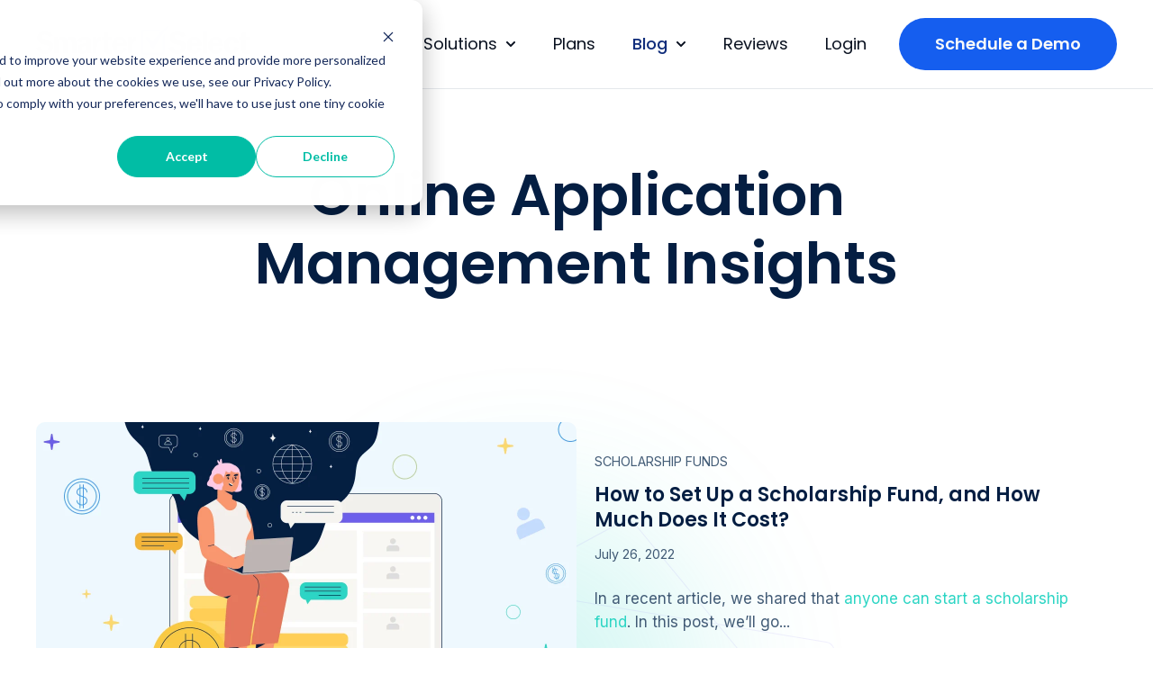

--- FILE ---
content_type: text/html; charset=UTF-8
request_url: https://www.smarterselect.com/blog/topic/scholarship-funds/page/2
body_size: 10403
content:
<!doctype html><html lang="en-us"><head>
    <meta charset="utf-8">
    
    <title>Online Application Management Insights | Scholarship Funds (2)</title>
    
    
    <link rel="shortcut icon" href="https://www.smarterselect.com/hubfs/Checkbox_fullcolor_web.jpg">
    
    <meta name="description" content="Scholarship Funds | Better application management of scholarships, grants, awards, and more.  (2)">
    
    
    
    
    
    
    <meta name="viewport" content="width=device-width, initial-scale=1">

    
    <meta property="og:description" content="Scholarship Funds | Better application management of scholarships, grants, awards, and more.  (2)">
    <meta property="og:title" content="Online Application Management Insights | Scholarship Funds (2)">
    <meta name="twitter:description" content="Scholarship Funds | Better application management of scholarships, grants, awards, and more.  (2)">
    <meta name="twitter:title" content="Online Application Management Insights | Scholarship Funds (2)">

    

    
    <style>
a.cta_button{-moz-box-sizing:content-box !important;-webkit-box-sizing:content-box !important;box-sizing:content-box !important;vertical-align:middle}.hs-breadcrumb-menu{list-style-type:none;margin:0px 0px 0px 0px;padding:0px 0px 0px 0px}.hs-breadcrumb-menu-item{float:left;padding:10px 0px 10px 10px}.hs-breadcrumb-menu-divider:before{content:'›';padding-left:10px}.hs-featured-image-link{border:0}.hs-featured-image{float:right;margin:0 0 20px 20px;max-width:50%}@media (max-width: 568px){.hs-featured-image{float:none;margin:0;width:100%;max-width:100%}}.hs-screen-reader-text{clip:rect(1px, 1px, 1px, 1px);height:1px;overflow:hidden;position:absolute !important;width:1px}
</style>

<link rel="stylesheet" href="https://www.smarterselect.com/hubfs/hub_generated/template_assets/1/180516756500/1767696118409/template_main.min.css">
<link rel="stylesheet" href="https://www.smarterselect.com/hubfs/hub_generated/template_assets/1/180512701293/1767696120199/template_theme-overrides.css">
<link rel="stylesheet" href="https://www.smarterselect.com/hubfs/hub_generated/template_assets/1/182718077698/1767696107548/template_child.min.css">
<link rel="stylesheet" href="https://www.smarterselect.com/hubfs/hub_generated/module_assets/1/180512701496/1763672483925/module_website-header.min.css">
<link rel="stylesheet" href="https://unpkg.com/aos@2.3.1/dist/aos.css">
<link rel="stylesheet" href="https://www.smarterselect.com/hubfs/hub_generated/module_assets/1/180511726187/1763672483863/module_pagination.min.css">
<link rel="stylesheet" href="https://www.smarterselect.com/hubfs/hub_generated/module_assets/1/180512701479/1763672483865/module_social-follow.min.css">
<style>
  @font-face {
    font-family: "Inter";
    font-weight: 400;
    font-style: normal;
    font-display: swap;
    src: url("/_hcms/googlefonts/Inter/regular.woff2") format("woff2"), url("/_hcms/googlefonts/Inter/regular.woff") format("woff");
  }
  @font-face {
    font-family: "Inter";
    font-weight: 700;
    font-style: normal;
    font-display: swap;
    src: url("/_hcms/googlefonts/Inter/700.woff2") format("woff2"), url("/_hcms/googlefonts/Inter/700.woff") format("woff");
  }
  @font-face {
    font-family: "Poppins";
    font-weight: 700;
    font-style: normal;
    font-display: swap;
    src: url("/_hcms/googlefonts/Poppins/700.woff2") format("woff2"), url("/_hcms/googlefonts/Poppins/700.woff") format("woff");
  }
  @font-face {
    font-family: "Poppins";
    font-weight: 500;
    font-style: normal;
    font-display: swap;
    src: url("/_hcms/googlefonts/Poppins/500.woff2") format("woff2"), url("/_hcms/googlefonts/Poppins/500.woff") format("woff");
  }
  @font-face {
    font-family: "Poppins";
    font-weight: 600;
    font-style: normal;
    font-display: swap;
    src: url("/_hcms/googlefonts/Poppins/600.woff2") format("woff2"), url("/_hcms/googlefonts/Poppins/600.woff") format("woff");
  }
  @font-face {
    font-family: "Poppins";
    font-weight: 400;
    font-style: normal;
    font-display: swap;
    src: url("/_hcms/googlefonts/Poppins/regular.woff2") format("woff2"), url("/_hcms/googlefonts/Poppins/regular.woff") format("woff");
  }
  @font-face {
    font-family: "Montserrat";
    font-weight: 700;
    font-style: normal;
    font-display: swap;
    src: url("/_hcms/googlefonts/Montserrat/700.woff2") format("woff2"), url("/_hcms/googlefonts/Montserrat/700.woff") format("woff");
  }
  @font-face {
    font-family: "Montserrat";
    font-weight: 400;
    font-style: normal;
    font-display: swap;
    src: url("/_hcms/googlefonts/Montserrat/regular.woff2") format("woff2"), url("/_hcms/googlefonts/Montserrat/regular.woff") format("woff");
  }
  @font-face {
    font-family: "Montserrat";
    font-weight: 600;
    font-style: normal;
    font-display: swap;
    src: url("/_hcms/googlefonts/Montserrat/600.woff2") format("woff2"), url("/_hcms/googlefonts/Montserrat/600.woff") format("woff");
  }
  @font-face {
    font-family: "Montserrat";
    font-weight: 400;
    font-style: normal;
    font-display: swap;
    src: url("/_hcms/googlefonts/Montserrat/regular.woff2") format("woff2"), url("/_hcms/googlefonts/Montserrat/regular.woff") format("woff");
  }
  @font-face {
    font-family: "Montserrat";
    font-weight: 700;
    font-style: normal;
    font-display: swap;
    src: url("/_hcms/googlefonts/Montserrat/700.woff2") format("woff2"), url("/_hcms/googlefonts/Montserrat/700.woff") format("woff");
  }
</style>

<!-- Editor Styles -->
<style id="hs_editor_style" type="text/css">
#hs_cos_wrapper_widget_1734539325823  { background-color: #041E42 !important; background-image: none !important; border-radius: 20px !important; display: block !important; padding-bottom: 50px !important; padding-left: 50px !important; padding-right: 50px !important; padding-top: 50px !important }
#hs_cos_wrapper_widget_1734539325823 input[type="submit"] { background-color: #125ef0 !important; background-image: none !important }
#hs_cos_wrapper_widget_1734539325823 .hs-button { background-color: #125ef0 !important; background-image: none !important }
#hs_cos_wrapper_widget_1734539325823 .hs-submit { text-align: LEFT !important }
#hs_cos_wrapper_widget_1734539325823 input[type="text"] { background-color: #243e60 !important; background-image: none !important; border-radius: 3px !important; color: #ffffff !important }
#hs_cos_wrapper_widget_1734539325823 input[type="email"] { background-color: #243e60 !important; background-image: none !important; border-radius: 3px !important; color: #ffffff !important }
#hs_cos_wrapper_widget_1734539325823 textarea { background-color: #243e60 !important; background-image: none !important; border-radius: 3px !important; color: #ffffff !important }
#hs_cos_wrapper_widget_1734539325823 input[type="number"] { background-color: #243e60 !important; background-image: none !important; border-radius: 3px !important; color: #ffffff !important }
#hs_cos_wrapper_widget_1734539325823 select { background-color: #243e60 !important; background-image: none !important; border-radius: 3px !important; color: #ffffff !important }
#hs_cos_wrapper_widget_1734539325823 input[type="file"] { background-color: #243e60 !important; background-image: none !important; border-radius: 3px !important; color: #ffffff !important }
#hs_cos_wrapper_widget_1734539325823 input[type="tel"] { background-color: #243e60 !important; background-image: none !important; border-radius: 3px !important; color: #ffffff !important }
#hs_cos_wrapper_widget_1734539325823 input[type="date"] { background-color: #243e60 !important; background-image: none !important; border-radius: 3px !important; color: #ffffff !important }
#hs_cos_wrapper_widget_1734539325823 label:not(.hs-error-msg) { color: #FFFFFF !important }
#hs_cos_wrapper_widget_1734539325823 label:not(.hs-error-msg) p , #hs_cos_wrapper_widget_1734539325823 label:not(.hs-error-msg) li , #hs_cos_wrapper_widget_1734539325823 label:not(.hs-error-msg) span , #hs_cos_wrapper_widget_1734539325823 label:not(.hs-error-msg) label , #hs_cos_wrapper_widget_1734539325823 label:not(.hs-error-msg) h1 , #hs_cos_wrapper_widget_1734539325823 label:not(.hs-error-msg) h2 , #hs_cos_wrapper_widget_1734539325823 label:not(.hs-error-msg) h3 , #hs_cos_wrapper_widget_1734539325823 label:not(.hs-error-msg) h4 , #hs_cos_wrapper_widget_1734539325823 label:not(.hs-error-msg) h5 , #hs_cos_wrapper_widget_1734539325823 label:not(.hs-error-msg) h6  { color: #FFFFFF !important }
#hs_cos_wrapper_widget_1734539325823 .hs-richtext { color: #ffffff !important }
#hs_cos_wrapper_widget_1734539325823 .hs-richtext p { color: #ffffff !important }
#hs_cos_wrapper_widget_1734539325823 .form-title { color: #ffffff !important }
#hs_cos_wrapper_widget_1734539325823 .submitted-message { color: #ffffff !important }
#hs_cos_wrapper_widget_1734539325823  { background-color: #041E42 !important; background-image: none !important; border-radius: 20px !important; display: block !important; padding-bottom: 50px !important; padding-left: 50px !important; padding-right: 50px !important; padding-top: 50px !important }
#hs_cos_wrapper_widget_1734539325823 input[type="submit"] { background-color: #125ef0 !important; background-image: none !important }
#hs_cos_wrapper_widget_1734539325823 .hs-button { background-color: #125ef0 !important; background-image: none !important }
#hs_cos_wrapper_widget_1734539325823 .hs-submit { text-align: LEFT !important }
#hs_cos_wrapper_widget_1734539325823 input[type="text"] { background-color: #243e60 !important; background-image: none !important; border-radius: 3px !important; color: #ffffff !important }
#hs_cos_wrapper_widget_1734539325823 input[type="email"] { background-color: #243e60 !important; background-image: none !important; border-radius: 3px !important; color: #ffffff !important }
#hs_cos_wrapper_widget_1734539325823 textarea { background-color: #243e60 !important; background-image: none !important; border-radius: 3px !important; color: #ffffff !important }
#hs_cos_wrapper_widget_1734539325823 input[type="number"] { background-color: #243e60 !important; background-image: none !important; border-radius: 3px !important; color: #ffffff !important }
#hs_cos_wrapper_widget_1734539325823 select { background-color: #243e60 !important; background-image: none !important; border-radius: 3px !important; color: #ffffff !important }
#hs_cos_wrapper_widget_1734539325823 input[type="file"] { background-color: #243e60 !important; background-image: none !important; border-radius: 3px !important; color: #ffffff !important }
#hs_cos_wrapper_widget_1734539325823 input[type="tel"] { background-color: #243e60 !important; background-image: none !important; border-radius: 3px !important; color: #ffffff !important }
#hs_cos_wrapper_widget_1734539325823 input[type="date"] { background-color: #243e60 !important; background-image: none !important; border-radius: 3px !important; color: #ffffff !important }
#hs_cos_wrapper_widget_1734539325823 label:not(.hs-error-msg) { color: #FFFFFF !important }
#hs_cos_wrapper_widget_1734539325823 label:not(.hs-error-msg) p , #hs_cos_wrapper_widget_1734539325823 label:not(.hs-error-msg) li , #hs_cos_wrapper_widget_1734539325823 label:not(.hs-error-msg) span , #hs_cos_wrapper_widget_1734539325823 label:not(.hs-error-msg) label , #hs_cos_wrapper_widget_1734539325823 label:not(.hs-error-msg) h1 , #hs_cos_wrapper_widget_1734539325823 label:not(.hs-error-msg) h2 , #hs_cos_wrapper_widget_1734539325823 label:not(.hs-error-msg) h3 , #hs_cos_wrapper_widget_1734539325823 label:not(.hs-error-msg) h4 , #hs_cos_wrapper_widget_1734539325823 label:not(.hs-error-msg) h5 , #hs_cos_wrapper_widget_1734539325823 label:not(.hs-error-msg) h6  { color: #FFFFFF !important }
#hs_cos_wrapper_widget_1734539325823 .hs-richtext { color: #ffffff !important }
#hs_cos_wrapper_widget_1734539325823 .hs-richtext p { color: #ffffff !important }
#hs_cos_wrapper_widget_1734539325823 .form-title { color: #ffffff !important }
#hs_cos_wrapper_widget_1734539325823 .submitted-message { color: #ffffff !important }
.header-row-0-force-full-width-section > .row-fluid {
  max-width: none !important;
}
.dnd_area-row-0-max-width-section-centering > .row-fluid {
  max-width: 1000px !important;
  margin-left: auto !important;
  margin-right: auto !important;
}
.dnd_area-row-3-max-width-section-centering > .row-fluid {
  max-width: 800px !important;
  margin-left: auto !important;
  margin-right: auto !important;
}
.widget_1744398515287-flexbox-positioning {
  display: -ms-flexbox !important;
  -ms-flex-direction: column !important;
  -ms-flex-align: center !important;
  -ms-flex-pack: start;
  display: flex !important;
  flex-direction: column !important;
  align-items: center !important;
  justify-content: flex-start;
}
.widget_1744398515287-flexbox-positioning > div {
  max-width: 100%;
  flex-shrink: 0 !important;
}
/* HubSpot Non-stacked Media Query Styles */
@media (min-width:768px) {
  .dnd_area-row-1-vertical-alignment > .row-fluid {
    display: -ms-flexbox !important;
    -ms-flex-direction: row;
    display: flex !important;
    flex-direction: row;
  }
  .dnd_area-module-2-vertical-alignment {
    display: -ms-flexbox !important;
    -ms-flex-direction: column !important;
    -ms-flex-pack: start !important;
    display: flex !important;
    flex-direction: column !important;
    justify-content: flex-start !important;
  }
  .dnd_area-module-2-vertical-alignment > div {
    flex-shrink: 0 !important;
  }
  .footer-row-1-vertical-alignment > .row-fluid {
    display: -ms-flexbox !important;
    -ms-flex-direction: row;
    display: flex !important;
    flex-direction: row;
  }
  .footer-column-10-vertical-alignment {
    display: -ms-flexbox !important;
    -ms-flex-direction: column !important;
    -ms-flex-pack: center !important;
    display: flex !important;
    flex-direction: column !important;
    justify-content: center !important;
  }
  .footer-column-10-vertical-alignment > div {
    flex-shrink: 0 !important;
  }
}
/* HubSpot Styles (default) */
.header-row-0-padding {
  padding-top: 0px !important;
  padding-bottom: 0px !important;
  padding-left: 0px !important;
  padding-right: 0px !important;
}
.dnd_area-row-0-padding {
  padding-top: 80px !important;
  padding-bottom: 40px !important;
  padding-left: 0px !important;
  padding-right: 0px !important;
}
.dnd_area-row-1-background-layers {
  background-image: url('https://www.smarterselect.com/hubfs/Site-Bottom-Grads.svg') !important;
  background-position: center center !important;
  background-size: contain !important;
  background-repeat: no-repeat !important;
}
.dnd_area-row-2-padding {
  padding-top: 0px !important;
}
.dnd_area-row-3-padding {
  padding-top: 0px !important;
  padding-bottom: 80px !important;
  padding-left: 0px !important;
  padding-right: 0px !important;
}
.footer-row-0-padding {
  padding-top: 48px !important;
  padding-bottom: 48px !important;
}
.footer-row-1-padding {
  padding-top: 48px !important;
  padding-bottom: 48px !important;
}
.cell_1744398487568-margin {
  margin-bottom: 20px !important;
}
.footer-column-8-margin {
  margin-bottom: 20px !important;
}
.footer-column-6-margin {
  margin-bottom: 20px !important;
}
.footer-column-2-margin {
  margin-bottom: 20px !important;
}
/* HubSpot Styles (mobile) */
@media (max-width: 767px) {
  .dnd_area-row-0-padding {
    padding-top: 80px !important;
    padding-bottom: 80px !important;
    padding-left: 20px !important;
    padding-right: 20px !important;
  }
}
</style>
    

    
<!--  Added by GoogleAnalytics integration -->
<script>
var _hsp = window._hsp = window._hsp || [];
_hsp.push(['addPrivacyConsentListener', function(consent) { if (consent.allowed || (consent.categories && consent.categories.analytics)) {
  (function(i,s,o,g,r,a,m){i['GoogleAnalyticsObject']=r;i[r]=i[r]||function(){
  (i[r].q=i[r].q||[]).push(arguments)},i[r].l=1*new Date();a=s.createElement(o),
  m=s.getElementsByTagName(o)[0];a.async=1;a.src=g;m.parentNode.insertBefore(a,m)
})(window,document,'script','//www.google-analytics.com/analytics.js','ga');
  ga('create','UA-50682910-1','auto');
  ga('send','pageview');
}}]);
</script>

<!-- /Added by GoogleAnalytics integration -->

<!--  Added by GoogleAnalytics4 integration -->
<script>
var _hsp = window._hsp = window._hsp || [];
window.dataLayer = window.dataLayer || [];
function gtag(){dataLayer.push(arguments);}

var useGoogleConsentModeV2 = true;
var waitForUpdateMillis = 1000;


if (!window._hsGoogleConsentRunOnce) {
  window._hsGoogleConsentRunOnce = true;

  gtag('consent', 'default', {
    'ad_storage': 'denied',
    'analytics_storage': 'denied',
    'ad_user_data': 'denied',
    'ad_personalization': 'denied',
    'wait_for_update': waitForUpdateMillis
  });

  if (useGoogleConsentModeV2) {
    _hsp.push(['useGoogleConsentModeV2'])
  } else {
    _hsp.push(['addPrivacyConsentListener', function(consent){
      var hasAnalyticsConsent = consent && (consent.allowed || (consent.categories && consent.categories.analytics));
      var hasAdsConsent = consent && (consent.allowed || (consent.categories && consent.categories.advertisement));

      gtag('consent', 'update', {
        'ad_storage': hasAdsConsent ? 'granted' : 'denied',
        'analytics_storage': hasAnalyticsConsent ? 'granted' : 'denied',
        'ad_user_data': hasAdsConsent ? 'granted' : 'denied',
        'ad_personalization': hasAdsConsent ? 'granted' : 'denied'
      });
    }]);
  }
}

gtag('js', new Date());
gtag('set', 'developer_id.dZTQ1Zm', true);
gtag('config', 'G-GWV78TL12Q');
</script>
<script async src="https://www.googletagmanager.com/gtag/js?id=G-GWV78TL12Q"></script>

<!-- /Added by GoogleAnalytics4 integration -->

<!--  Added by GoogleTagManager integration -->
<script>
var _hsp = window._hsp = window._hsp || [];
window.dataLayer = window.dataLayer || [];
function gtag(){dataLayer.push(arguments);}

var useGoogleConsentModeV2 = true;
var waitForUpdateMillis = 1000;



var hsLoadGtm = function loadGtm() {
    if(window._hsGtmLoadOnce) {
      return;
    }

    if (useGoogleConsentModeV2) {

      gtag('set','developer_id.dZTQ1Zm',true);

      gtag('consent', 'default', {
      'ad_storage': 'denied',
      'analytics_storage': 'denied',
      'ad_user_data': 'denied',
      'ad_personalization': 'denied',
      'wait_for_update': waitForUpdateMillis
      });

      _hsp.push(['useGoogleConsentModeV2'])
    }

    (function(w,d,s,l,i){w[l]=w[l]||[];w[l].push({'gtm.start':
    new Date().getTime(),event:'gtm.js'});var f=d.getElementsByTagName(s)[0],
    j=d.createElement(s),dl=l!='dataLayer'?'&l='+l:'';j.async=true;j.src=
    'https://www.googletagmanager.com/gtm.js?id='+i+dl;f.parentNode.insertBefore(j,f);
    })(window,document,'script','dataLayer','GTM-WJ5DQ34');

    window._hsGtmLoadOnce = true;
};

_hsp.push(['addPrivacyConsentListener', function(consent){
  if(consent.allowed || (consent.categories && consent.categories.analytics)){
    hsLoadGtm();
  }
}]);

</script>

<!-- /Added by GoogleTagManager integration -->






<link rel="prev" href="https://www.smarterselect.com/blog/topic/scholarship-funds/page/1">
<meta property="og:url" content="https://www.smarterselect.com/blog/topic/scholarship-funds">
<meta property="og:type" content="blog">
<meta name="twitter:card" content="summary">
<link rel="alternate" type="application/rss+xml" href="https://www.smarterselect.com/blog/rss.xml">
<meta name="twitter:domain" content="www.smarterselect.com">
<script src="//platform.linkedin.com/in.js" type="text/javascript">
    lang: en_US
</script>

<meta http-equiv="content-language" content="en-us">





<style>
  .form-title{
    padding: 0px 0px 30px 0px;
  }
  
</style>
    
    <link rel="stylesheet" type="text/css" href="https://cdn.jsdelivr.net/npm/slick-carousel/slick/slick.css">
    <script src="https://cdn.jsdelivr.net/npm/slick-carousel/slick/slick.min.js"></script>
  <meta name="generator" content="HubSpot"></head>
  <body>
<!--  Added by GoogleTagManager integration -->
<noscript><iframe src="https://www.googletagmanager.com/ns.html?id=GTM-WJ5DQ34" height="0" width="0" style="display:none;visibility:hidden"></iframe></noscript>

<!-- /Added by GoogleTagManager integration -->

    <div class="body-wrapper   hs-content-id-181810373394 hs-blog-listing hs-blog-id-4187328743">      

      
      
      <div data-global-resource-path="SmarterSelect 25/templates/partials/header.html"><header class="header">

  

  <a href="#main-content" class="header__skip">Skip to content</a>

  <div class="container-fluid">
<div class="row-fluid-wrapper">
<div class="row-fluid">
<div class="span12 widget-span widget-type-cell " style="" data-widget-type="cell" data-x="0" data-w="12">

<div class="row-fluid-wrapper row-depth-1 row-number-1 dnd-section header-row-0-padding header-row-0-force-full-width-section">
<div class="row-fluid ">
<div class="span12 widget-span widget-type-custom_widget dnd-module" style="" data-widget-type="custom_widget" data-x="0" data-w="12">
<div id="hs_cos_wrapper_header-module-1" class="hs_cos_wrapper hs_cos_wrapper_widget hs_cos_wrapper_type_module" style="" data-hs-cos-general-type="widget" data-hs-cos-type="module">





























<style>
#hs_cos_wrapper_header-module-1 .header__global .header__top {}

#hs_cos_wrapper_header-module-1 .header__global .header__language-switcher-current-label>span {}

#hs_cos_wrapper_header-module-1 .header__global .header__language-switcher:hover .header__language-switcher-current-label>span,
#hs_cos_wrapper_header-module-1 .header__global .header__language-switcher:focus .header__language-switcher-current-label>span {}

#hs_cos_wrapper_header-module-1 .header__global .header__language-switcher .lang_list_class a:hover,
#hs_cos_wrapper_header-module-1 .header__global .header__language-switcher .lang_list_class a:focus {}

#hs_cos_wrapper_header-module-1 .header__global .header__language-switcher .lang_list_class a:active {}

#hs_cos_wrapper_header-module-1 .header__global .header__menu-link {}

#hs_cos_wrapper_header-module-1 .header__global .header__menu-item--depth-1>.header__menu-link:hover,
#hs_cos_wrapper_header-module-1 .header__global .header__menu-item--depth-1>.header__menu-link:focus {}

#hs_cos_wrapper_header-module-1 .header__global .header__menu-item--depth-1>.header__menu-link:active {}

#hs_cos_wrapper_header-module-1 .header__global .header__menu-item--depth-1>.header__menu-link--active-link {}

#hs_cos_wrapper_header-module-1 .header__global .header__menu-submenu .header__menu-link:hover,
#hs_cos_wrapper_header-module-1 .header__global .header__menu-submenu .header__menu-link:focus {}

#hs_cos_wrapper_header-module-1 .header__global .button { background-color:rgba(#null,0.0); }

#hs_cos_wrapper_header-module-1 .header__global .button:hover,
#hs_cos_wrapper_header-module-1 .header__global .button:focus { background-color:rgba(#null,0.0); }

#hs_cos_wrapper_header-module-1 .header__global .button:active { background-color:rgba(#null,0.0); }

@media (max-width:767px) {
  #hs_cos_wrapper_header-module-1 .header__global .header__top { display:none; }

  #hs_cos_wrapper_header-module-1 .header__global.header__container--centered .header__wrapper--bottom {
    justify-content:space-around;
    text-align:left;
  }

  #hs_cos_wrapper_header-module-1 .header__global.header__container--centered .header__logo-col,
  #hs_cos_wrapper_header-module-1 .header__global.header__container--centered .header__menu-col {
    margin-bottom:0;
    width:auto;
  }

  #hs_cos_wrapper_header-module-1 .header__global .header__language-switcher .lang_list_class {
    border:none;
    display:none;
    position:static;
    width:100%;
  }

  #hs_cos_wrapper_header-module-1 .header__global .header__language-switcher-label--open .lang_list_class { display:block; }

  #hs_cos_wrapper_header-module-1 .header__global .header__language-switcher-current-label {
    display:block;
    margin:0;
    order:1;
    padding:1rem 0 1rem 1.4rem;
    width:80%;
  }

  #hs_cos_wrapper_header-module-1 .header__global .header__language-switcher .globe_class {
    height:auto;
    width:100%;
  }

  #hs_cos_wrapper_header-module-1 .header__global .header__language-switcher-label {
    display:flex;
    flex-wrap:wrap;
  }

  #hs_cos_wrapper_header-module-1 .header__global .header__language-switcher-child-toggle,
  #hs_cos_wrapper_header-module-1 .header__global .header__language-switcher-child-toggle:hover,
  #hs_cos_wrapper_header-module-1 .header__global .header__language-switcher-child-toggle:focus,
  #hs_cos_wrapper_header-module-1 .header__global .header__language-switcher-child-toggle:active {
    border:0;
    cursor:pointer;
    position:absolute;
    right:0;
    top:0;
  }

  #hs_cos_wrapper_header-module-1 .header__global .header__language-switcher-child-toggle svg { margin-left:0; }

  #hs_cos_wrapper_header-module-1 .header__global .header__language-switcher-child-toggle--open svg {
    transform:rotate(180deg);
    transform-origin:50% 50%;
    transition:transform 0.4s;
  }

  #hs_cos_wrapper_header-module-1 .header__global .header__menu--desktop { display:none; }

  #hs_cos_wrapper_header-module-1 .header__global .header__menu-container--mobile { display:block; }

  #hs_cos_wrapper_header-module-1 .header__global .header__menu--show { display:block; }

  #hs_cos_wrapper_header-module-1 .header__global .header__menu-item {
    display:block;
    text-align:left;
    width:100%;
  }

  #hs_cos_wrapper_header-module-1 .header__global .header__menu-link { display:block; }

  #hs_cos_wrapper_header-module-1 .header__global .header__menu-item--has-submenu .header__menu-link { width:80%; }

  #hs_cos_wrapper_header-module-1 .header__global .header__menu-submenu,
  #hs_cos_wrapper_header-module-1 .header__global .header__menu-submenu--level-3,
  #hs_cos_wrapper_header-module-1 .header__global .header__menu-item--depth-1:nth-last-child(-n+2) .header__menu-submenu--level-3 {
    border:none;
    position:static;
    width:100%;
  }

  #hs_cos_wrapper_header-module-1 .header__global .header__menu-item--open>.header__menu-submenu { display:block; }

  #hs_cos_wrapper_header-module-1 .header__global .header__menu-item--depth-2>.header__menu-link { margin-left:20px; }

  #hs_cos_wrapper_header-module-1 .header__global .header__menu-item--depth-3>.header__menu-link { margin-left:40px; }

  #hs_cos_wrapper_header-module-1 .header__global .header__menu-item--depth-5>.header__menu-link,
  #hs_cos_wrapper_header-module-1 .header__global .header__menu-item--depth-6>.header__menu-link,
  #hs_cos_wrapper_header-module-1 .header__global .header__menu-item--depth-7>.header__menu-link,
  #hs_cos_wrapper_header-module-1 .header__global .header__menu-item--depth-8>.header__menu-link,
  #hs_cos_wrapper_header-module-1 .header__global .header__menu-item--depth-9>.header__menu-link,
  #hs_cos_wrapper_header-module-1 .header__global .header__menu-item--depth-10>.header__menu-link { margin-left:40px; }

  #hs_cos_wrapper_header-module-1 .header__global .header__menu-child-toggle,
  #hs_cos_wrapper_header-module-1 .header__global .header__menu-child-toggle:hover,
  #hs_cos_wrapper_header-module-1 .header__global .header__menu-child-toggle:focus,
  #hs_cos_wrapper_header-module-1 .header__global .header__menu-child-toggle:active {
    border:0;
    cursor:pointer;
    position:absolute;
    right:0;
    top:0;
  }

  #hs_cos_wrapper_header-module-1 .header__global .header__menu-child-toggle svg { margin-left:0; }

  #hs_cos_wrapper_header-module-1 .header__global .header__menu-child-toggle--open svg {
    transform:rotate(180deg);
    transform-origin:50% 50%;
    transition:transform 0.4s;
  }

  #hs_cos_wrapper_header-module-1 .header__global .header__menu-toggle--show { display:block; }

  #hs_cos_wrapper_header-module-1 .header__global .header__button-col { display:none; }

  #hs_cos_wrapper_header-module-1 .header__global .header__container--centered .header__wrapper--top { display:none; }
}

@media (min-width:767px) {
  #hs_cos_wrapper_header-module-1 .header__global.header__container--left .header__menu-col { flex:2 0 0; }

  #hs_cos_wrapper_header-module-1 .header__global .header__menu-submenu .header__menu-child-toggle { margin-left:auto; }

  #hs_cos_wrapper_header-module-1 .header__global .header__language-switcher .lang_list_class .lang_switcher_link { padding:1rem 1.4rem; }
}


</style>









  <div class="header__global header__container header__container--left">

    
    <div class="header__bottom">
      <div class="header__wrapper header__wrapper--bottom">
        <div class="header__logo-col">
          

  
    
  

  <div class="header__logo">

    
      <a class="header__logo-link" href="https://www.smarterselect.com/">
    

      

      

        <img class="header__logo-image" src="https://www.smarterselect.com/hubfs/SmarterSelect-Logo-Blue.svg" loading="eager" alt="SmarterSelect Logo" height="33" width="237">

      

      

    
      </a>
    

  </div>


        </div>
        <div class="header__menu-col">
          

  <nav class="header__menu header__menu--desktop" aria-label="Desktop navigation">
    <ul class="header__menu-wrapper no-list">
      

  

  

  
    
    <li class="header__menu-item header__menu-item--depth-1 header__menu-item--has-submenu hs-skip-lang-url-rewrite">    
      
      <span class="header__menu-link header__menu-link--toggle " aria-haspopup="true" aria-expanded="false">Solutions</span>
      
      
        
          <button class="header__menu-child-toggle no-button" aria-expanded="false">
            <span class="show-for-sr">Show submenu for Solutions</span>
              <svg version="1.0" xmlns="http://www.w3.org/2000/svg" viewbox="0 0 448 512" aria-hidden="true"><g id="chevron-down1_layer"><path d="M207.029 381.476L12.686 187.132c-9.373-9.373-9.373-24.569 0-33.941l22.667-22.667c9.357-9.357 24.522-9.375 33.901-.04L224 284.505l154.745-154.021c9.379-9.335 24.544-9.317 33.901.04l22.667 22.667c9.373 9.373 9.373 24.569 0 33.941L240.971 381.476c-9.373 9.372-24.569 9.372-33.942 0z" /></g></svg>
          </button>
          <ul class="header__menu-submenu header__menu-submenu--level-2 no-list">
            
            
              
    <li class="header__menu-item header__menu-item--depth-2  hs-skip-lang-url-rewrite">    
      
      <a class="header__menu-link  " href="https://www.smarterselect.com/how-smarterselect-works">How it Works</a>
      
      
    </li>
  
            
              
    <li class="header__menu-item header__menu-item--depth-2  hs-skip-lang-url-rewrite">    
      
      <a class="header__menu-link  " href="https://www.smarterselect.com/scholarship-management-system">Scholarships</a>
      
      
    </li>
  
            
              
    <li class="header__menu-item header__menu-item--depth-2  hs-skip-lang-url-rewrite">    
      
      <a class="header__menu-link  " href="https://www.smarterselect.com/grant-management-system">Grants</a>
      
      
    </li>
  
            
              
    <li class="header__menu-item header__menu-item--depth-2  hs-skip-lang-url-rewrite">    
      
      <a class="header__menu-link  " href="https://www.smarterselect.com/award-management-system">Awards</a>
      
      
    </li>
  
            
              
    <li class="header__menu-item header__menu-item--depth-2  hs-skip-lang-url-rewrite">    
      
      <a class="header__menu-link  " href="https://www.smarterselect.com/special-programs">Special Programs</a>
      
      
    </li>
  
            
          </ul>
        
      
    </li>
  
  
    
    <li class="header__menu-item header__menu-item--depth-1  hs-skip-lang-url-rewrite">    
      
      <a class="header__menu-link  " href="https://www.smarterselect.com/pricing">Plans</a>
      
      
    </li>
  
  
    
    <li class="header__menu-item header__menu-item--depth-1 header__menu-item--has-submenu hs-skip-lang-url-rewrite">    
      
      <a class="header__menu-link header__menu-link--toggle header__menu-link--active-link" href="https://www.smarterselect.com/blog" aria-haspopup="true" aria-expanded="false" aria-current="page">Blog</a>
      
      
        
          <button class="header__menu-child-toggle no-button" aria-expanded="false">
            <span class="show-for-sr">Show submenu for Blog</span>
              <svg version="1.0" xmlns="http://www.w3.org/2000/svg" viewbox="0 0 448 512" aria-hidden="true"><g id="chevron-down1_layer"><path d="M207.029 381.476L12.686 187.132c-9.373-9.373-9.373-24.569 0-33.941l22.667-22.667c9.357-9.357 24.522-9.375 33.901-.04L224 284.505l154.745-154.021c9.379-9.335 24.544-9.317 33.901.04l22.667 22.667c9.373 9.373 9.373 24.569 0 33.941L240.971 381.476c-9.373 9.372-24.569 9.372-33.942 0z" /></g></svg>
          </button>
          <ul class="header__menu-submenu header__menu-submenu--level-2 no-list">
            
            
              
    <li class="header__menu-item header__menu-item--depth-2  hs-skip-lang-url-rewrite">    
      
      <a class="header__menu-link  " href="https://www.smarterselect.com/resources">Resources</a>
      
      
    </li>
  
            
          </ul>
        
      
    </li>
  
  
    
    <li class="header__menu-item header__menu-item--depth-1  hs-skip-lang-url-rewrite">    
      
      <a class="header__menu-link  " href="https://www.smarterselect.com/reviews">Reviews</a>
      
      
    </li>
  
  
    
    <li class="header__menu-item header__menu-item--depth-1  hs-skip-lang-url-rewrite">    
      
      <a class="header__menu-link  " href="https://app.smarterselect.com/login">Login</a>
      
      
    </li>
  
  


    </ul>
  </nav>


          

  <div class="header__menu-container header__menu-container--mobile">
    <button class="header__menu-toggle header__menu-toggle--open header__menu-toggle--show no-button">
      <span class="show-for-sr">Open main navigation</span>
      <svg version="1.0" xmlns="http://www.w3.org/2000/svg" viewbox="0 0 448 512" width="24" aria-hidden="true"><g id="bars1_layer"><path d="M16 132h416c8.837 0 16-7.163 16-16V76c0-8.837-7.163-16-16-16H16C7.163 60 0 67.163 0 76v40c0 8.837 7.163 16 16 16zm0 160h416c8.837 0 16-7.163 16-16v-40c0-8.837-7.163-16-16-16H16c-8.837 0-16 7.163-16 16v40c0 8.837 7.163 16 16 16zm0 160h416c8.837 0 16-7.163 16-16v-40c0-8.837-7.163-16-16-16H16c-8.837 0-16 7.163-16 16v40c0 8.837 7.163 16 16 16z" /></g></svg>
    </button>
    <button class="header__menu-toggle header__menu-toggle--close no-button">
      <span class="show-for-sr">Close main navigation</span>
      <svg version="1.0" xmlns="http://www.w3.org/2000/svg" viewbox="0 0 384 512" width="24" aria-hidden="true"><g id="times2_layer"><path d="M323.1 441l53.9-53.9c9.4-9.4 9.4-24.5 0-33.9L279.8 256l97.2-97.2c9.4-9.4 9.4-24.5 0-33.9L323.1 71c-9.4-9.4-24.5-9.4-33.9 0L192 168.2 94.8 71c-9.4-9.4-24.5-9.4-33.9 0L7 124.9c-9.4 9.4-9.4 24.5 0 33.9l97.2 97.2L7 353.2c-9.4 9.4-9.4 24.5 0 33.9L60.9 441c9.4 9.4 24.5 9.4 33.9 0l97.2-97.2 97.2 97.2c9.3 9.3 24.5 9.3 33.9 0z" /></g></svg>
    </button>
    <nav class="header__menu header__menu--mobile" aria-label="Mobile navigation">
      <ul class="header__menu-wrapper no-list">
        

  

  

  
    
    <li class="header__menu-item header__menu-item--depth-1 header__menu-item--has-submenu hs-skip-lang-url-rewrite">    
      
      <span class="header__menu-link header__menu-link--toggle " aria-haspopup="true" aria-expanded="false">Solutions</span>
      
      
        
          <button class="header__menu-child-toggle no-button" aria-expanded="false">
            <span class="show-for-sr">Show submenu for Solutions</span>
              <svg version="1.0" xmlns="http://www.w3.org/2000/svg" viewbox="0 0 448 512" aria-hidden="true"><g id="chevron-down3_layer"><path d="M207.029 381.476L12.686 187.132c-9.373-9.373-9.373-24.569 0-33.941l22.667-22.667c9.357-9.357 24.522-9.375 33.901-.04L224 284.505l154.745-154.021c9.379-9.335 24.544-9.317 33.901.04l22.667 22.667c9.373 9.373 9.373 24.569 0 33.941L240.971 381.476c-9.373 9.372-24.569 9.372-33.942 0z" /></g></svg>
          </button>
          <ul class="header__menu-submenu header__menu-submenu--level-2 no-list">
            
            
              
    <li class="header__menu-item header__menu-item--depth-2  hs-skip-lang-url-rewrite">    
      
      <a class="header__menu-link  " href="https://www.smarterselect.com/how-smarterselect-works">How it Works</a>
      
      
    </li>
  
            
              
    <li class="header__menu-item header__menu-item--depth-2  hs-skip-lang-url-rewrite">    
      
      <a class="header__menu-link  " href="https://www.smarterselect.com/scholarship-management-system">Scholarships</a>
      
      
    </li>
  
            
              
    <li class="header__menu-item header__menu-item--depth-2  hs-skip-lang-url-rewrite">    
      
      <a class="header__menu-link  " href="https://www.smarterselect.com/grant-management-system">Grants</a>
      
      
    </li>
  
            
              
    <li class="header__menu-item header__menu-item--depth-2  hs-skip-lang-url-rewrite">    
      
      <a class="header__menu-link  " href="https://www.smarterselect.com/award-management-system">Awards</a>
      
      
    </li>
  
            
              
    <li class="header__menu-item header__menu-item--depth-2  hs-skip-lang-url-rewrite">    
      
      <a class="header__menu-link  " href="https://www.smarterselect.com/special-programs">Special Programs</a>
      
      
    </li>
  
            
          </ul>
        
      
    </li>
  
  
    
    <li class="header__menu-item header__menu-item--depth-1  hs-skip-lang-url-rewrite">    
      
      <a class="header__menu-link  " href="https://www.smarterselect.com/pricing">Plans</a>
      
      
    </li>
  
  
    
    <li class="header__menu-item header__menu-item--depth-1 header__menu-item--has-submenu hs-skip-lang-url-rewrite">    
      
      <a class="header__menu-link header__menu-link--toggle header__menu-link--active-link" href="https://www.smarterselect.com/blog" aria-haspopup="true" aria-expanded="false" aria-current="page">Blog</a>
      
      
        
          <button class="header__menu-child-toggle no-button" aria-expanded="false">
            <span class="show-for-sr">Show submenu for Blog</span>
              <svg version="1.0" xmlns="http://www.w3.org/2000/svg" viewbox="0 0 448 512" aria-hidden="true"><g id="chevron-down4_layer"><path d="M207.029 381.476L12.686 187.132c-9.373-9.373-9.373-24.569 0-33.941l22.667-22.667c9.357-9.357 24.522-9.375 33.901-.04L224 284.505l154.745-154.021c9.379-9.335 24.544-9.317 33.901.04l22.667 22.667c9.373 9.373 9.373 24.569 0 33.941L240.971 381.476c-9.373 9.372-24.569 9.372-33.942 0z" /></g></svg>
          </button>
          <ul class="header__menu-submenu header__menu-submenu--level-2 no-list">
            
            
              
    <li class="header__menu-item header__menu-item--depth-2  hs-skip-lang-url-rewrite">    
      
      <a class="header__menu-link  " href="https://www.smarterselect.com/resources">Resources</a>
      
      
    </li>
  
            
          </ul>
        
      
    </li>
  
  
    
    <li class="header__menu-item header__menu-item--depth-1  hs-skip-lang-url-rewrite">    
      
      <a class="header__menu-link  " href="https://www.smarterselect.com/reviews">Reviews</a>
      
      
    </li>
  
  
    
    <li class="header__menu-item header__menu-item--depth-1  hs-skip-lang-url-rewrite">    
      
      <a class="header__menu-link  " href="https://app.smarterselect.com/login">Login</a>
      
      
    </li>
  
  


        
        
          <li class="header__menu-item header__menu-item--button header__menu-item--depth-1 hs-skip-lang-url-rewrite">

  

  

  

  

  
  
  
  
  

  <a href="https://info.smarterselect.com/smarterselect-request-a-demo-3" class="header__button button   ">

    
    Schedule a Demo

  </a>

</li>
        
      </ul>
    </nav>
  </div>


        </div>
        
          <div class="header__button-col">
            

  

  

  

  

  
  
  
  
  

  <a href="https://info.smarterselect.com/smarterselect-request-a-demo-3" class="header__button button   ">

    
    Schedule a Demo

  </a>


          </div>
        
      </div>
    </div>

  </div>





</div>

</div><!--end widget-span -->
</div><!--end row-->
</div><!--end row-wrapper -->

</div><!--end widget-span -->
</div>
</div>
</div>

</header></div>  
      
            

      
      <main id="main-content">
        
<div class="container-fluid blog-index">
<div class="row-fluid-wrapper">
<div class="row-fluid">
<div class="span12 widget-span widget-type-cell " style="" data-widget-type="cell" data-x="0" data-w="12">

<div class="row-fluid-wrapper row-depth-1 row-number-1 dnd_area-row-0-max-width-section-centering dnd-section dnd_area-row-0-padding">
<div class="row-fluid ">
<div class="span12 widget-span widget-type-cell dnd-column" style="" data-widget-type="cell" data-x="0" data-w="12">

<div class="row-fluid-wrapper row-depth-1 row-number-2 dnd-row">
<div class="row-fluid ">
<div class="span12 widget-span widget-type-custom_widget dnd-module" style="" data-widget-type="custom_widget" data-x="0" data-w="12">
<div id="hs_cos_wrapper_widget_1734539422957" class="hs_cos_wrapper hs_cos_wrapper_widget hs_cos_wrapper_type_module" style="" data-hs-cos-general-type="widget" data-hs-cos-type="module"><style>
#hs_cos_wrapper_widget_1734539422957 .text-enhanced {
  padding:0px;
  background-color:rgba(255,255,255,0.0);
  box-shadow:0px 0px 0px 0px rgba(26,26,25,1.0);
  -webkit-box-shadow:0px 0px 0px 0px rgba(26,26,25,1.0);
  -moz-box-shadow:0px 0px 0px 0px rgba(26,26,25,1.0);
}

</style>

<div class="text-enhanced aos-element" data-aos="fade-up" data-aos-delay="300" data-aos-duration="1200">

  <div id="hs_cos_wrapper_widget_1734539422957_" class="hs_cos_wrapper hs_cos_wrapper_widget hs_cos_wrapper_type_inline_rich_text" style="" data-hs-cos-general-type="widget" data-hs-cos-type="inline_rich_text" data-hs-cos-field="text"><div style="font-size: 16px; text-transform: uppercase; line-height: 1;">
<div style="text-align: center;">
<div>
<div>
<h1>Online Application Management Insights</h1>
</div>
</div>
</div>
</div></div>

</div>

<!-- Only init AOS if user selected animation in module -->

    
</div>

</div><!--end widget-span -->
</div><!--end row-->
</div><!--end row-wrapper -->

</div><!--end widget-span -->
</div><!--end row-->
</div><!--end row-wrapper -->

<div class="row-fluid-wrapper row-depth-1 row-number-3 dnd_area-row-1-vertical-alignment dnd-section dnd_area-row-1-background-image dnd_area-row-1-background-layers">
<div class="row-fluid ">
<div class="span12 widget-span widget-type-custom_widget dnd_area-module-2-vertical-alignment dnd-module" style="" data-widget-type="custom_widget" data-x="0" data-w="12">
<div id="hs_cos_wrapper_dnd_area-module-2" class="hs_cos_wrapper hs_cos_wrapper_widget hs_cos_wrapper_type_module" style="" data-hs-cos-general-type="widget" data-hs-cos-type="module">


       








  

      
      <article class="blog-listing__feature" aria-label="Blog post summary: How to Set Up a Scholarship Fund, and How Much Does It Cost?">
      

        
        
          <a class="blog-listing__post-image-wrapper" href="https://www.smarterselect.com/blog/how-to-set-up-a-scholarship-fund" aria-label="Featured image: How to set up a scholarship fund? - Read full post: How to Set Up a Scholarship Fund, and How Much Does It Cost?">
            <img class="blog-listing__post-image" src="https://www.smarterselect.com/hubfs/Blog/How-To-Set-Up-A-Scholarship-Fund-And-How-Much-Does-It-Cost.jpg" loading="lazy" alt="How to set up a scholarship fund?">
          </a>
        

        
        <div class="blog-listing__post-content">          
          <div class="blog-listing__header">            

            
              <div class="blog-listing__post-tags">
                <a class="blog-listing__post-tag" href="https://www.smarterselect.com/blog/topic/scholarship-funds">Scholarship Funds</a>          
              </div>
                        

            
              <h4 class="blog-listing__post-title">
                <a class="blog-listing__post-title-link" href="https://www.smarterselect.com/blog/how-to-set-up-a-scholarship-fund">How to Set Up a Scholarship Fund, and How Much Does It Cost?</a>
              </h4>
                        

            

            
              <time class="blog-listing__post-timestamp" datetime="2022-07-26 14:50:42">
                July 26, 2022
              </time>
            

          </div>          

                      
            <div class="blog-listing__post-summary">
              <p style="font-size: 17px;">In a recent article, we shared that <a href="/blog/what-is-a-scholarship-fund" rel="noopener" target="_blank">anyone can start a scholarship fund</a>. In this post, we’ll go...</p>
            </div>
                    

          

        </div>

      </article>

  



  
    <section class="blog-listing blog-listing--card blog-listing--3-col">        
  

      
      <article class="blog-listing__post" aria-label="Blog post summary: What is a Scholarship Fund? And Who Can Start One?">
      

        
        
          <a class="blog-listing__post-image-wrapper" href="https://www.smarterselect.com/blog/what-is-a-scholarship-fund" aria-label="Featured image: What is a scholarship fund - Read full post: What is a Scholarship Fund? And Who Can Start One?">
            <img class="blog-listing__post-image" src="https://www.smarterselect.com/hubfs/SmarterSelect%20-%20April%202020/Images/What-Is-A-Scholarship-Fund-And-Who-Can-Start-One.jpg" loading="lazy" alt="What is a scholarship fund">
          </a>
        

        
        <div class="blog-listing__post-content">          
          <div class="blog-listing__header">            

            
              <div class="blog-listing__post-tags">
                <a class="blog-listing__post-tag" href="https://www.smarterselect.com/blog/topic/scholarship-funds">Scholarship Funds</a>          
              </div>
                        

            
              <h4 class="blog-listing__post-title">
                <a class="blog-listing__post-title-link" href="https://www.smarterselect.com/blog/what-is-a-scholarship-fund">What is a Scholarship Fund? And Who Can Start One?</a>
              </h4>
                        

            

            
              <time class="blog-listing__post-timestamp" datetime="2022-07-21 06:29:07">
                July 21, 2022
              </time>
            

          </div>          

                      
            <div class="blog-listing__post-summary">
              <p>At some point your business, nonprofit organization, or even your family may consider starting a...</p>
            </div>
                    

          

        </div>

      </article>

  
    </section>
  





<style>
  #hs_cos_wrapper_dnd_area-module-2 .blog-listing__post {
  background-color:rgba(250,250,250,1.0);
  border-radius:10px;
  margin-bottom:20px;
}

#hs_cos_wrapper_dnd_area-module-2 .blog-listing__post-content { padding:20px; }

#hs_cos_wrapper_dnd_area-module-2 .blog-listing--card .blog-listing__post-image-wrapper { height:300px; }

#hs_cos_wrapper_dnd_area-module-2 .blog-listing__post-image { border-radius:10px; }

#hs_cos_wrapper_dnd_area-module-2 .blog-listing__post-tag { text-transform:uppercase; }

#hs_cos_wrapper_dnd_area-module-2 .blog-listing__post-title,
#hs_cos_wrapper_dnd_area-module-2 .blog-listing__post-title-link {}

#hs_cos_wrapper_dnd_area-module-2 .blog-listing__post-timestamp {}

#hs_cos_wrapper_dnd_area-module-2 .blog-listing__post-summary,
#hs_cos_wrapper_dnd_area-module-2 .blog-listing__post-summary * {}

  </style></div>

</div><!--end widget-span -->
</div><!--end row-->
</div><!--end row-wrapper -->

<div class="row-fluid-wrapper row-depth-1 row-number-4 dnd_area-row-2-padding dnd-section">
<div class="row-fluid ">
<div class="span12 widget-span widget-type-custom_widget dnd-module" style="" data-widget-type="custom_widget" data-x="0" data-w="12">
<div id="hs_cos_wrapper_dnd_area-module-3" class="hs_cos_wrapper hs_cos_wrapper_widget hs_cos_wrapper_type_module" style="" data-hs-cos-general-type="widget" data-hs-cos-type="module">

<style>
#hs_cos_wrapper_dnd_area-module-3 .pagination {}

#hs_cos_wrapper_dnd_area-module-3 .pagination__link--number,
#hs_cos_wrapper_dnd_area-module-3 .pagination__link>.pagination__link-text {}

#hs_cos_wrapper_dnd_area-module-3 .pagination__link-icon svg {}

#hs_cos_wrapper_dnd_area-module-3 .pagination__link--active { border-radius:5px; }

</style>


  <nav aria-label="Pagination navigation" role="navigation" class="pagination">
    
    
      
    

    

    

    

    
      <a class="pagination__link pagination__link--prev " href="https://www.smarterselect.com/blog">
        <span id="hs_cos_wrapper_dnd_area-module-3_" class="hs_cos_wrapper hs_cos_wrapper_widget hs_cos_wrapper_type_icon pagination__link-icon" style="" data-hs-cos-general-type="widget" data-hs-cos-type="icon"><svg version="1.0" xmlns="http://www.w3.org/2000/svg" viewbox="0 0 256 512" aria-hidden="true"><g id="angle-left1_layer"><path d="M31.7 239l136-136c9.4-9.4 24.6-9.4 33.9 0l22.6 22.6c9.4 9.4 9.4 24.6 0 33.9L127.9 256l96.4 96.4c9.4 9.4 9.4 24.6 0 33.9L201.7 409c-9.4 9.4-24.6 9.4-33.9 0l-136-136c-9.5-9.4-9.5-24.6-.1-34z" /></g></svg></span>
        <span class="pagination__link-text show-for-sr--mobile">Prev</span>
      </a>
    

    

    
      
      
    
      
      
    
      
      
    
      
      
        <a class="pagination__link pagination__link--number " aria-label="Go to Page 1" href="https://www.smarterselect.com/blog">1</a>
      
    
      
      
        <a class="pagination__link pagination__link--number pagination__link--active" aria-label="Go to Page 2" aria-current="true" href="https://www.smarterselect.com/blog/topic/scholarship-funds/page/2">2</a>
      
    

    

    
      <a class="pagination__link pagination__link--next pagination__link--disabled">
        <span class="pagination__link-text show-for-sr--mobile">Next</span>
        <span id="hs_cos_wrapper_dnd_area-module-3_" class="hs_cos_wrapper hs_cos_wrapper_widget hs_cos_wrapper_type_icon pagination__link-icon" style="" data-hs-cos-general-type="widget" data-hs-cos-type="icon"><svg version="1.0" xmlns="http://www.w3.org/2000/svg" viewbox="0 0 256 512" aria-hidden="true"><g id="angle-right2_layer"><path d="M224.3 273l-136 136c-9.4 9.4-24.6 9.4-33.9 0l-22.6-22.6c-9.4-9.4-9.4-24.6 0-33.9l96.4-96.4-96.4-96.4c-9.4-9.4-9.4-24.6 0-33.9L54.3 103c9.4-9.4 24.6-9.4 33.9 0l136 136c9.5 9.4 9.5 24.6.1 34z" /></g></svg></span>
      </a>
    

    

    

  </nav>
</div>

</div><!--end widget-span -->
</div><!--end row-->
</div><!--end row-wrapper -->

<div class="row-fluid-wrapper row-depth-1 row-number-5 dnd_area-row-3-max-width-section-centering dnd-section dnd_area-row-3-padding">
<div class="row-fluid ">
<div class="span12 widget-span widget-type-cell dnd-column" style="" data-widget-type="cell" data-x="0" data-w="12">

<div class="row-fluid-wrapper row-depth-1 row-number-6 dnd-row">
<div class="row-fluid ">
<div class="span12 widget-span widget-type-custom_widget dnd-module" style="" data-widget-type="custom_widget" data-x="0" data-w="12">
<div id="hs_cos_wrapper_widget_1734539325823" class="hs_cos_wrapper hs_cos_wrapper_widget hs_cos_wrapper_type_module widget-type-form" style="" data-hs-cos-general-type="widget" data-hs-cos-type="module">


	



	<span id="hs_cos_wrapper_widget_1734539325823_" class="hs_cos_wrapper hs_cos_wrapper_widget hs_cos_wrapper_type_form" style="" data-hs-cos-general-type="widget" data-hs-cos-type="form"><h3 id="hs_cos_wrapper_widget_1734539325823_title" class="hs_cos_wrapper form-title" data-hs-cos-general-type="widget_field" data-hs-cos-type="text">Subscribe to our Blog!<br><span style="color:#8EADDA; font-weight: 400;"><small>Get application management tips in your mailbox</small></span></h3>

<div id="hs_form_target_widget_1734539325823"></div>









</span>
</div>

</div><!--end widget-span -->
</div><!--end row-->
</div><!--end row-wrapper -->

</div><!--end widget-span -->
</div><!--end row-->
</div><!--end row-wrapper -->

</div><!--end widget-span -->
</div>
</div>
</div>

      </main>

      
      <div data-global-resource-path="SmarterSelect 25/templates/partials/website-footer.html"><footer class="footer">
  <div class="container-fluid">
<div class="row-fluid-wrapper">
<div class="row-fluid">
<div class="span12 widget-span widget-type-cell " style="" data-widget-type="cell" data-x="0" data-w="12">

<div class="row-fluid-wrapper row-depth-1 row-number-1 dnd-section footer-row-0-padding">
<div class="row-fluid ">
<div class="span12 widget-span widget-type-cell dnd-column" style="" data-widget-type="cell" data-x="0" data-w="12">

<div class="row-fluid-wrapper row-depth-1 row-number-2 dnd-row">
<div class="row-fluid ">
<div class="span5 widget-span widget-type-cell dnd-column footer-column-2-margin" style="" data-widget-type="cell" data-x="0" data-w="5">

<div class="row-fluid-wrapper row-depth-1 row-number-3 dnd-row">
<div class="row-fluid ">
<div class="span12 widget-span widget-type-custom_widget dnd-module" style="" data-widget-type="custom_widget" data-x="0" data-w="12">
<div id="hs_cos_wrapper_footer-module-3" class="hs_cos_wrapper hs_cos_wrapper_widget hs_cos_wrapper_type_module widget-type-logo" style="" data-hs-cos-general-type="widget" data-hs-cos-type="module">
  






















  
  <span id="hs_cos_wrapper_footer-module-3_hs_logo_widget" class="hs_cos_wrapper hs_cos_wrapper_widget hs_cos_wrapper_type_logo" style="" data-hs-cos-general-type="widget" data-hs-cos-type="logo"><a href="//www.smarterselect.com" id="hs-link-footer-module-3_hs_logo_widget" style="border-width:0px;border:0px;"><img src="https://www.smarterselect.com/hubfs/SmarterSelect-logo-dark.svg" class="hs-image-widget " height="30" style="height: auto;width:246px;border-width:0px;border:0px;" width="246" alt="SmarterSelect-logo-dark" title="SmarterSelect-logo-dark"></a></span>
</div>

</div><!--end widget-span -->
</div><!--end row-->
</div><!--end row-wrapper -->

<div class="row-fluid-wrapper row-depth-1 row-number-4 dnd-row">
<div class="row-fluid ">
<div class="span12 widget-span widget-type-custom_widget dnd-module" style="" data-widget-type="custom_widget" data-x="0" data-w="12">
<div id="hs_cos_wrapper_footer-module-4" class="hs_cos_wrapper hs_cos_wrapper_widget hs_cos_wrapper_type_module widget-type-rich_text" style="" data-hs-cos-general-type="widget" data-hs-cos-type="module"><span id="hs_cos_wrapper_footer-module-4_" class="hs_cos_wrapper hs_cos_wrapper_widget hs_cos_wrapper_type_rich_text" style="" data-hs-cos-general-type="widget" data-hs-cos-type="rich_text"><p style="font-size: 18px; line-height: 1.75;">Make better decisions faster. Streamline how you choose the best candidates for your scholarship, grant, and award programs.</p></span></div>

</div><!--end widget-span -->
</div><!--end row-->
</div><!--end row-wrapper -->

<div class="row-fluid-wrapper row-depth-1 row-number-5 dnd-row">
<div class="row-fluid ">
<div class="span12 widget-span widget-type-custom_widget dnd-module" style="" data-widget-type="custom_widget" data-x="0" data-w="12">
<div id="hs_cos_wrapper_footer-module-5" class="hs_cos_wrapper hs_cos_wrapper_widget hs_cos_wrapper_type_module" style="" data-hs-cos-general-type="widget" data-hs-cos-type="module">

<style>
#hs_cos_wrapper_footer-module-5 .social-follow {}

#hs_cos_wrapper_footer-module-5 .social-follow__link {}

#hs_cos_wrapper_footer-module-5 .social-follow__icon {}

#hs_cos_wrapper_footer-module-5 .social-follow__icon svg {
  height:22px;
  width:22px;
}

#hs_cos_wrapper_footer-module-5 .social-follow__icon img { height:22px; }

</style>











<div class="social-follow">

  

  

    

    
      
    

    

    
    
    
    
    
      
    

    

    <a href="https://www.facebook.com/61568187801999" class="social-follow__link" target="_blank" rel="noopener">
        
      <span class="  ">
        <span id="hs_cos_wrapper_footer-module-5_" class="hs_cos_wrapper hs_cos_wrapper_widget hs_cos_wrapper_type_icon social-follow__icon icon" style="" data-hs-cos-general-type="widget" data-hs-cos-type="icon"><svg version="1.0" xmlns="http://www.w3.org/2000/svg" viewbox="0 0 264 512" aria-labelledby="facebook-f1" role="img"><title id="facebook-f1">facebook-f icon</title><g id="facebook-f1_layer"><path d="M76.7 512V283H0v-91h76.7v-71.7C76.7 42.4 124.3 0 193.8 0c33.3 0 61.9 2.5 70.2 3.6V85h-48.2c-37.8 0-45.1 18-45.1 44.3V192H256l-11.7 91h-73.6v229" /></g></svg></span>
      </span>
      
    </a>
  

    

    
      
    

    

    
    
    
    
    
      
    

    

    <a href="https://www.linkedin.com/company/smarterselect/" class="social-follow__link" target="_blank" rel="noopener">
        
      <span class="  ">
        <span id="hs_cos_wrapper_footer-module-5_" class="hs_cos_wrapper hs_cos_wrapper_widget hs_cos_wrapper_type_icon social-follow__icon icon" style="" data-hs-cos-general-type="widget" data-hs-cos-type="icon"><svg version="1.0" xmlns="http://www.w3.org/2000/svg" viewbox="0 0 448 512" aria-labelledby="linkedin-in2" role="img"><title id="linkedin-in2">linkedin-in icon</title><g id="linkedin-in2_layer"><path d="M100.3 480H7.4V180.9h92.9V480zM53.8 140.1C24.1 140.1 0 115.5 0 85.8 0 56.1 24.1 32 53.8 32c29.7 0 53.8 24.1 53.8 53.8 0 29.7-24.1 54.3-53.8 54.3zM448 480h-92.7V334.4c0-34.7-.7-79.2-48.3-79.2-48.3 0-55.7 37.7-55.7 76.7V480h-92.8V180.9h89.1v40.8h1.3c12.4-23.5 42.7-48.3 87.9-48.3 94 0 111.3 61.9 111.3 142.3V480z" /></g></svg></span>
      </span>
      
    </a>
  
</div></div>

</div><!--end widget-span -->
</div><!--end row-->
</div><!--end row-wrapper -->

</div><!--end widget-span -->
<div class="span3 widget-span widget-type-cell footer-column-6-margin dnd-column" style="" data-widget-type="cell" data-x="5" data-w="3">

<div class="row-fluid-wrapper row-depth-1 row-number-6 dnd-row">
<div class="row-fluid ">
<div class="span12 widget-span widget-type-custom_widget dnd-module" style="" data-widget-type="custom_widget" data-x="0" data-w="12">
<div id="hs_cos_wrapper_widget_1732205644200" class="hs_cos_wrapper hs_cos_wrapper_widget hs_cos_wrapper_type_module widget-type-header" style="" data-hs-cos-general-type="widget" data-hs-cos-type="module">



<span id="hs_cos_wrapper_widget_1732205644200_" class="hs_cos_wrapper hs_cos_wrapper_widget hs_cos_wrapper_type_header" style="" data-hs-cos-general-type="widget" data-hs-cos-type="header"><h4>Company</h4></span></div>

</div><!--end widget-span -->
</div><!--end row-->
</div><!--end row-wrapper -->

<div class="row-fluid-wrapper row-depth-1 row-number-7 dnd-row">
<div class="row-fluid ">
<div class="span12 widget-span widget-type-custom_widget dnd-module" style="" data-widget-type="custom_widget" data-x="0" data-w="12">
<div id="hs_cos_wrapper_module_1732205669060" class="hs_cos_wrapper hs_cos_wrapper_widget hs_cos_wrapper_type_module widget-type-menu" style="" data-hs-cos-general-type="widget" data-hs-cos-type="module">
<span id="hs_cos_wrapper_module_1732205669060_" class="hs_cos_wrapper hs_cos_wrapper_widget hs_cos_wrapper_type_menu" style="" data-hs-cos-general-type="widget" data-hs-cos-type="menu"><div id="hs_menu_wrapper_module_1732205669060_" class="hs-menu-wrapper active-branch no-flyouts hs-menu-flow-vertical" role="navigation" data-sitemap-name="default" data-menu-id="28824437325" aria-label="Navigation Menu">
 <ul role="menu">
  <li class="hs-menu-item hs-menu-depth-1" role="none"><a href="https://www.smarterselect.com/about-smarter-select" role="menuitem">About SmarterSelect</a></li>
  <li class="hs-menu-item hs-menu-depth-1" role="none"><a href="https://support.smarterselect.com/" role="menuitem" target="_blank" rel="noopener">Support</a></li>
  <li class="hs-menu-item hs-menu-depth-1" role="none"><a href="https://www.smarterselect.com/legal" role="menuitem">Legal</a></li>
  <li class="hs-menu-item hs-menu-depth-1" role="none"><a href="https://www.smarterselect.com/contact" role="menuitem">Contact</a></li>
  <li class="hs-menu-item hs-menu-depth-1" role="none"><a href="https://smarterselect.freshstatus.io" role="menuitem">Status</a></li>
 </ul>
</div></span></div>

</div><!--end widget-span -->
</div><!--end row-->
</div><!--end row-wrapper -->

</div><!--end widget-span -->
<div class="span2 widget-span widget-type-cell footer-column-8-margin dnd-column" style="" data-widget-type="cell" data-x="8" data-w="2">

<div class="row-fluid-wrapper row-depth-1 row-number-8 dnd-row">
<div class="row-fluid ">
<div class="span12 widget-span widget-type-custom_widget dnd-module" style="" data-widget-type="custom_widget" data-x="0" data-w="12">
<div id="hs_cos_wrapper_module_1732205675393" class="hs_cos_wrapper hs_cos_wrapper_widget hs_cos_wrapper_type_module widget-type-header" style="" data-hs-cos-general-type="widget" data-hs-cos-type="module">



<span id="hs_cos_wrapper_module_1732205675393_" class="hs_cos_wrapper hs_cos_wrapper_widget hs_cos_wrapper_type_header" style="" data-hs-cos-general-type="widget" data-hs-cos-type="header"><h4>Solutions</h4></span></div>

</div><!--end widget-span -->
</div><!--end row-->
</div><!--end row-wrapper -->

<div class="row-fluid-wrapper row-depth-1 row-number-9 dnd-row">
<div class="row-fluid ">
<div class="span12 widget-span widget-type-custom_widget dnd-module" style="" data-widget-type="custom_widget" data-x="0" data-w="12">
<div id="hs_cos_wrapper_widget_1732205583033" class="hs_cos_wrapper hs_cos_wrapper_widget hs_cos_wrapper_type_module widget-type-menu" style="" data-hs-cos-general-type="widget" data-hs-cos-type="module">
<span id="hs_cos_wrapper_widget_1732205583033_" class="hs_cos_wrapper hs_cos_wrapper_widget hs_cos_wrapper_type_menu" style="" data-hs-cos-general-type="widget" data-hs-cos-type="menu"><div id="hs_menu_wrapper_widget_1732205583033_" class="hs-menu-wrapper active-branch no-flyouts hs-menu-flow-vertical" role="navigation" data-sitemap-name="default" data-menu-id="28824437370" aria-label="Navigation Menu">
 <ul role="menu">
  <li class="hs-menu-item hs-menu-depth-1" role="none"><a href="https://www.smarterselect.com/how-smarterselect-works" role="menuitem">How it Works</a></li>
  <li class="hs-menu-item hs-menu-depth-1" role="none"><a href="https://www.smarterselect.com/scholarship-management-system" role="menuitem">Scholarships</a></li>
  <li class="hs-menu-item hs-menu-depth-1" role="none"><a href="https://www.smarterselect.com/grant-management-system" role="menuitem">Grants</a></li>
  <li class="hs-menu-item hs-menu-depth-1" role="none"><a href="https://www.smarterselect.com/award-management-system" role="menuitem">Awards</a></li>
  <li class="hs-menu-item hs-menu-depth-1" role="none"><a href="https://www.smarterselect.com/special-programs" role="menuitem">Special Programs</a></li>
 </ul>
</div></span></div>

</div><!--end widget-span -->
</div><!--end row-->
</div><!--end row-wrapper -->

</div><!--end widget-span -->
<div class="span2 widget-span widget-type-cell cell_1744398487568-margin dnd-column" style="" data-widget-type="cell" data-x="10" data-w="2">

<div class="row-fluid-wrapper row-depth-1 row-number-10 dnd-row">
<div class="row-fluid ">
<div class="span12 widget-span widget-type-custom_widget widget_1744398515287-flexbox-positioning dnd-module" style="" data-widget-type="custom_widget" data-x="0" data-w="12">
<div id="hs_cos_wrapper_widget_1744398515287" class="hs_cos_wrapper hs_cos_wrapper_widget hs_cos_wrapper_type_module widget-type-linked_image" style="" data-hs-cos-general-type="widget" data-hs-cos-type="module">
    






  



<span id="hs_cos_wrapper_widget_1744398515287_" class="hs_cos_wrapper hs_cos_wrapper_widget hs_cos_wrapper_type_linked_image" style="" data-hs-cos-general-type="widget" data-hs-cos-type="linked_image"><img src="https://www.smarterselect.com/hs-fs/hubfs/Thoropass_Certification_Badge_SOC_2_Type_II_Light_B.png?width=1043&amp;height=1043&amp;name=Thoropass_Certification_Badge_SOC_2_Type_II_Light_B.png" class="hs-image-widget " width="1043" height="1043" style="max-width: 100%; height: auto;" alt="Thoropass_Certification_Badge_SOC_2_Type_II_Light_B" title="Thoropass_Certification_Badge_SOC_2_Type_II_Light_B" loading="lazy" srcset="https://www.smarterselect.com/hs-fs/hubfs/Thoropass_Certification_Badge_SOC_2_Type_II_Light_B.png?width=522&amp;height=522&amp;name=Thoropass_Certification_Badge_SOC_2_Type_II_Light_B.png 522w, https://www.smarterselect.com/hs-fs/hubfs/Thoropass_Certification_Badge_SOC_2_Type_II_Light_B.png?width=1043&amp;height=1043&amp;name=Thoropass_Certification_Badge_SOC_2_Type_II_Light_B.png 1043w, https://www.smarterselect.com/hs-fs/hubfs/Thoropass_Certification_Badge_SOC_2_Type_II_Light_B.png?width=1565&amp;height=1565&amp;name=Thoropass_Certification_Badge_SOC_2_Type_II_Light_B.png 1565w, https://www.smarterselect.com/hs-fs/hubfs/Thoropass_Certification_Badge_SOC_2_Type_II_Light_B.png?width=2086&amp;height=2086&amp;name=Thoropass_Certification_Badge_SOC_2_Type_II_Light_B.png 2086w, https://www.smarterselect.com/hs-fs/hubfs/Thoropass_Certification_Badge_SOC_2_Type_II_Light_B.png?width=2608&amp;height=2608&amp;name=Thoropass_Certification_Badge_SOC_2_Type_II_Light_B.png 2608w, https://www.smarterselect.com/hs-fs/hubfs/Thoropass_Certification_Badge_SOC_2_Type_II_Light_B.png?width=3129&amp;height=3129&amp;name=Thoropass_Certification_Badge_SOC_2_Type_II_Light_B.png 3129w" sizes="(max-width: 1043px) 100vw, 1043px"></span></div>

</div><!--end widget-span -->
</div><!--end row-->
</div><!--end row-wrapper -->

</div><!--end widget-span -->
</div><!--end row-->
</div><!--end row-wrapper -->

</div><!--end widget-span -->
</div><!--end row-->
</div><!--end row-wrapper -->

<div class="row-fluid-wrapper row-depth-1 row-number-11 dnd-section footer-row-1-padding footer-row-1-vertical-alignment">
<div class="row-fluid ">
<div class="span12 widget-span widget-type-cell footer-column-10-vertical-alignment dnd-column" style="" data-widget-type="cell" data-x="0" data-w="12">

<div class="row-fluid-wrapper row-depth-1 row-number-12 dnd-row">
<div class="row-fluid ">
<div class="span12 widget-span widget-type-custom_widget dnd-module" style="" data-widget-type="custom_widget" data-x="0" data-w="12">
<div id="hs_cos_wrapper_footer-module-11" class="hs_cos_wrapper hs_cos_wrapper_widget hs_cos_wrapper_type_module widget-type-rich_text" style="" data-hs-cos-general-type="widget" data-hs-cos-type="module"><span id="hs_cos_wrapper_footer-module-11_" class="hs_cos_wrapper hs_cos_wrapper_widget hs_cos_wrapper_type_rich_text" style="" data-hs-cos-general-type="widget" data-hs-cos-type="rich_text"><div style="text-align: right;">
<p style="text-align: center;">Copyright © 2026, SmarterSelect</p>
</div></span></div>

</div><!--end widget-span -->
</div><!--end row-->
</div><!--end row-wrapper -->

</div><!--end widget-span -->
</div><!--end row-->
</div><!--end row-wrapper -->

</div><!--end widget-span -->
</div>
</div>
</div>
</footer></div>
      
    </div>
    
    
    
    
    
    <script src="/hs/hsstatic/jquery-libs/static-1.4/jquery/jquery-1.11.2.js"></script>
<script>hsjQuery = window['jQuery'];</script>
<!-- HubSpot performance collection script -->
<script defer src="/hs/hsstatic/content-cwv-embed/static-1.1293/embed.js"></script>
<script src="https://www.smarterselect.com/hubfs/hub_generated/template_assets/1/182722141487/1767696107754/template_child.min.js"></script>
<script src="https://www.smarterselect.com/hubfs/hub_generated/template_assets/1/180512701106/1767696113216/template_main.min.js"></script>
<script>
var hsVars = hsVars || {}; hsVars['language'] = 'en-us';
</script>

<script src="/hs/hsstatic/cos-i18n/static-1.53/bundles/project.js"></script>


  <script>

    document.addEventListener('DOMContentLoaded', function () {

      const mobileBreakpoint = 768;           

      initHeaderMenu('.header__global', mobileBreakpoint);   
      
      
      

    });

  </script>


<script src="https://unpkg.com/aos@2.3.1/dist/aos.js"></script>

    <script>  
      AOS.init();    
    </script>
  

    <!--[if lte IE 8]>
    <script charset="utf-8" src="https://js.hsforms.net/forms/v2-legacy.js"></script>
    <![endif]-->

<script data-hs-allowed="true" src="/_hcms/forms/v2.js"></script>

    <script data-hs-allowed="true">
        var options = {
            portalId: '2308829',
            formId: 'c5619fe4-a4a8-45b6-8dcd-ba840a44e482',
            formInstanceId: '2193',
            
            pageId: '4187328743',
            
            region: 'na1',
            
            
            
            
            
            
            inlineMessage: "Thanks for submitting the form.",
            
            
            rawInlineMessage: "Thanks for submitting the form.",
            
            
            hsFormKey: "97a00e91377ee3fcafcd0b1c11261fed",
            
            
            css: '',
            target: '#hs_form_target_widget_1734539325823',
            
            
            
            
            
            
            
            contentType: "listing-page",
            
            
            
            formsBaseUrl: '/_hcms/forms/',
            
            
            
            formData: {
                cssClass: 'hs-form stacked hs-custom-form'
            }
        };

        options.getExtraMetaDataBeforeSubmit = function() {
            var metadata = {};
            

            if (hbspt.targetedContentMetadata) {
                var count = hbspt.targetedContentMetadata.length;
                var targetedContentData = [];
                for (var i = 0; i < count; i++) {
                    var tc = hbspt.targetedContentMetadata[i];
                     if ( tc.length !== 3) {
                        continue;
                     }
                     targetedContentData.push({
                        definitionId: tc[0],
                        criterionId: tc[1],
                        smartTypeId: tc[2]
                     });
                }
                metadata["targetedContentMetadata"] = JSON.stringify(targetedContentData);
            }

            return metadata;
        };

        hbspt.forms.create(options);
    </script>


<!-- Start of HubSpot Analytics Code -->
<script type="text/javascript">
var _hsq = _hsq || [];
_hsq.push(["setContentType", "listing-page"]);
_hsq.push(["setCanonicalUrl", "https:\/\/www.smarterselect.com\/blog\/topic\/scholarship-funds"]);
_hsq.push(["setPageId", "181810373394"]);
_hsq.push(["setContentMetadata", {
    "contentPageId": 181810373394,
    "legacyPageId": "181810373394",
    "contentFolderId": null,
    "contentGroupId": 4187328743,
    "abTestId": null,
    "languageVariantId": 181810373394,
    "languageCode": "en-us",
    
    
}]);
</script>

<script type="text/javascript" id="hs-script-loader" async defer src="/hs/scriptloader/2308829.js"></script>
<!-- End of HubSpot Analytics Code -->


<script type="text/javascript">
var hsVars = {
    render_id: "b9dbc5ef-1e2e-4d62-a263-7652173ff764",
    ticks: 1767697646447,
    page_id: 181810373394,
    
    content_group_id: 4187328743,
    portal_id: 2308829,
    app_hs_base_url: "https://app.hubspot.com",
    cp_hs_base_url: "https://cp.hubspot.com",
    language: "en-us",
    analytics_page_type: "listing-page",
    scp_content_type: "",
    
    analytics_page_id: "181810373394",
    category_id: 7,
    folder_id: 0,
    is_hubspot_user: false
}
</script>


<script defer src="/hs/hsstatic/HubspotToolsMenu/static-1.432/js/index.js"></script>


<div id="fb-root"></div>
  <script>(function(d, s, id) {
  var js, fjs = d.getElementsByTagName(s)[0];
  if (d.getElementById(id)) return;
  js = d.createElement(s); js.id = id;
  js.src = "//connect.facebook.net/en_US/sdk.js#xfbml=1&version=v3.0";
  fjs.parentNode.insertBefore(js, fjs);
 }(document, 'script', 'facebook-jssdk'));</script> <script>!function(d,s,id){var js,fjs=d.getElementsByTagName(s)[0];if(!d.getElementById(id)){js=d.createElement(s);js.id=id;js.src="https://platform.twitter.com/widgets.js";fjs.parentNode.insertBefore(js,fjs);}}(document,"script","twitter-wjs");</script>
 


  
</body></html>

--- FILE ---
content_type: text/css
request_url: https://www.smarterselect.com/hubfs/hub_generated/template_assets/1/180516756500/1767696118409/template_main.min.css
body_size: 7637
content:
/* Theme base styles */

/* Generic */

*, *:before, *:after {
  box-sizing: border-box;
}
/*! normalize.css v8.0.1 | MIT License | github.com/necolas/normalize.css */

/* Document
   ========================================================================== */

/**
 * 1. Correct the line height in all browsers.
 * 2. Prevent adjustments of font size after orientation changes in iOS.
 */

html {
  line-height: 1.15; /* 1 */
  -webkit-text-size-adjust: 100%; /* 2 */
}

/* Sections
   ========================================================================== */

/**
 * Remove the margin in all browsers.
 */

body {
  margin: 0;
}

/**
 * Render the `main` element consistently in IE.
 */

main {
  display: block;
}

/**
 * Correct the font size and margin on `h1` elements within `section` and
 * `article` contexts in Chrome, Firefox, and Safari.
 */

h1 {
  font-size: 2em;
  margin: 0.67em 0;
}

/* Grouping content
   ========================================================================== */

/**
 * 1. Add the correct box sizing in Firefox.
 * 2. Show the overflow in Edge and IE.
 */

hr {
  box-sizing: content-box; /* 1 */
  height: 0; /* 1 */
  overflow: visible; /* 2 */
}

/**
 * 1. Correct the inheritance and scaling of font size in all browsers.
 * 2. Correct the odd `em` font sizing in all browsers.
 */

pre {
  font-family: monospace, monospace; /* 1 */
  font-size: 1em; /* 2 */
}

/* Text-level semantics
   ========================================================================== */

/**
 * Remove the gray background on active links in IE 10.
 */

a {
  background-color: transparent;
}

/**
 * 1. Remove the bottom border in Chrome 57-
 * 2. Add the correct text decoration in Chrome, Edge, IE, Opera, and Safari.
 */

abbr[title] {
  border-bottom: none; /* 1 */
  text-decoration: underline; /* 2 */
  text-decoration: underline dotted; /* 2 */
}

/**
 * Add the correct font weight in Chrome, Edge, and Safari.
 */

b,
strong {
  font-weight: bolder;
}

/**
 * 1. Correct the inheritance and scaling of font size in all browsers.
 * 2. Correct the odd `em` font sizing in all browsers.
 */

code,
kbd,
samp {
  font-family: monospace, monospace; /* 1 */
  font-size: 1em; /* 2 */
}

/**
 * Add the correct font size in all browsers.
 */

small {
  font-size: 80%;
}

/**
 * Prevent `sub` and `sup` elements from affecting the line height in
 * all browsers.
 */

sub,
sup {
  font-size: 75%;
  line-height: 0;
  position: relative;
  vertical-align: baseline;
}

sub {
  bottom: -0.25em;
}

sup {
  top: -0.5em;
}

/* Embedded content
   ========================================================================== */

/**
 * Remove the border on images inside links in IE 10.
 */

img {
  border-style: none;
}

/* Forms
   ========================================================================== */

/**
 * 1. Change the font styles in all browsers.
 * 2. Remove the margin in Firefox and Safari.
 */

button,
input,
optgroup,
select,
textarea {
  font-family: inherit; /* 1 */
  font-size: 100%; /* 1 */
  line-height: 1.15; /* 1 */
  margin: 0; /* 2 */
}

/**
 * Show the overflow in IE.
 * 1. Show the overflow in Edge.
 */

button,
input { /* 1 */
  overflow: visible;
}

/**
 * Remove the inheritance of text transform in Edge, Firefox, and IE.
 * 1. Remove the inheritance of text transform in Firefox.
 */

button,
select { /* 1 */
  text-transform: none;
}

/**
 * Correct the inability to style clickable types in iOS and Safari.
 */

button,
[type="button"],
[type="reset"],
[type="submit"] {
  -webkit-appearance: button;
}

/**
 * Remove the inner border and padding in Firefox.
 */

button::-moz-focus-inner,
[type="button"]::-moz-focus-inner,
[type="reset"]::-moz-focus-inner,
[type="submit"]::-moz-focus-inner {
  border-style: none;
  padding: 0;
}

/**
 * Restore the focus styles unset by the previous rule.
 */

button:-moz-focusring,
[type="button"]:-moz-focusring,
[type="reset"]:-moz-focusring,
[type="submit"]:-moz-focusring {
  outline: 1px dotted ButtonText;
}

/**
 * Correct the padding in Firefox.
 */

fieldset {
  padding: 0.35em 0.75em 0.625em;
}

/**
 * 1. Correct the text wrapping in Edge and IE.
 * 2. Correct the color inheritance from `fieldset` elements in IE.
 * 3. Remove the padding so developers are not caught out when they zero out
 *    `fieldset` elements in all browsers.
 */

legend {
  box-sizing: border-box; /* 1 */
  color: inherit; /* 2 */
  display: table; /* 1 */
  max-width: 100%; /* 1 */
  padding: 0; /* 3 */
  white-space: normal; /* 1 */
}

/**
 * Add the correct vertical alignment in Chrome, Firefox, and Opera.
 */

progress {
  vertical-align: baseline;
}

/**
 * Remove the default vertical scrollbar in IE 10+.
 */

textarea {
  overflow: auto;
}

/**
 * 1. Add the correct box sizing in IE 10.
 * 2. Remove the padding in IE 10.
 */

[type="checkbox"],
[type="radio"] {
  box-sizing: border-box; /* 1 */
  padding: 0; /* 2 */
}

/**
 * Correct the cursor style of increment and decrement buttons in Chrome.
 */

[type="number"]::-webkit-inner-spin-button,
[type="number"]::-webkit-outer-spin-button {
  height: auto;
}

/**
 * 1. Correct the odd appearance in Chrome and Safari.
 * 2. Correct the outline style in Safari.
 */

[type="search"] {
  -webkit-appearance: textfield; /* 1 */
  outline-offset: -2px; /* 2 */
}

/**
 * Remove the inner padding in Chrome and Safari on macOS.
 */

[type="search"]::-webkit-search-decoration {
  -webkit-appearance: none;
}

/**
 * 1. Correct the inability to style clickable types in iOS and Safari.
 * 2. Change font properties to `inherit` in Safari.
 */

::-webkit-file-upload-button {
  -webkit-appearance: button; /* 1 */
  font: inherit; /* 2 */
}

/* Interactive
   ========================================================================== */

/*
 * Add the correct display in Edge, IE 10+, and Firefox.
 */

details {
  display: block;
}

/*
 * Add the correct display in all browsers.
 */

summary {
  display: list-item;
}

/* Misc
   ========================================================================== */

/**
 * Add the correct display in IE 10+.
 */

template {
  display: none;
}

/**
 * Add the correct display in IE 10.
 */

[hidden] {
  display: none;
}

/* Objects */

/* Responsive grid */

.row-fluid {
    width: 100%;
    *zoom: 1;
}

.row-fluid:before, .row-fluid:after {
    display: table;
    content: "";
}

.row-fluid:after {
    clear: both;
}

.row-fluid [class*="span"] {
    display: block;
    float: left;
    width: 100%;
    min-height: 1px;
    margin-left: 2.127659574%;
    *margin-left: 2.0744680846382977%;
    -webkit-box-sizing: border-box;
    -moz-box-sizing: border-box;
    -ms-box-sizing: border-box;
    box-sizing: border-box;
}

.row-fluid [class*="span"]:first-child {
    margin-left: 0;
}

.row-fluid .span12 {
    width: 99.99999998999999%;
    *width: 99.94680850063828%;
}

.row-fluid .span11 {
    width: 91.489361693%;
    *width: 91.4361702036383%;
}

.row-fluid .span10 {
    width: 82.97872339599999%;
    *width: 82.92553190663828%;
}

.row-fluid .span9 {
    width: 74.468085099%;
    *width: 74.4148936096383%;
}

.row-fluid .span8 {
    width: 65.95744680199999%;
    *width: 65.90425531263828%;
}

.row-fluid .span7 {
    width: 57.446808505%;
    *width: 57.3936170156383%;
}

.row-fluid .span6 {
    width: 48.93617020799999%;
    *width: 48.88297871863829%;
}

.row-fluid .span5 {
    width: 40.425531911%;
    *width: 40.3723404216383%;
}

.row-fluid .span4 {
    width: 31.914893614%;
    *width: 31.8617021246383%;
}

.row-fluid .span3 {
    width: 23.404255317%;
    *width: 23.3510638276383%;
}

.row-fluid .span2 {
    width: 14.89361702%;
    *width: 14.8404255306383%;
}

.row-fluid .span1 {
    width: 6.382978723%;
    *width: 6.329787233638298%;
}

.container-fluid {
    *zoom: 1;
}

.container-fluid:before, .container-fluid:after {
    display: table;
    content: "";
}

.container-fluid:after {
    clear: both;
}

@media (max-width: 767px) {
    .row-fluid {
        width: 100%;
    }

    .row-fluid [class*="span"] {
        display: block;
        float: none;
        width: auto;
        margin-left: 0;
    }
}

@media (min-width: 768px) and (max-width: 1139px) {
    .row-fluid {
        width: 100%;
        *zoom: 1;
    }

    .row-fluid:before, .row-fluid:after {
        display: table;
        content: "";
    }

    .row-fluid:after {
        clear: both;
    }

    .row-fluid [class*="span"] {
        display: block;
        float: left;
        width: 100%;
        min-height: 1px;
        margin-left: 2.762430939%;
        *margin-left: 2.709239449638298%;
        -webkit-box-sizing: border-box;
        -moz-box-sizing: border-box;
        -ms-box-sizing: border-box;
        box-sizing: border-box;
    }

    .row-fluid [class*="span"]:first-child {
        margin-left: 0;
    }

    .row-fluid .span12 {
        width: 99.999999993%;
        *width: 99.9468085036383%;
    }

    .row-fluid .span11 {
        width: 91.436464082%;
        *width: 91.38327259263829%;
    }

    .row-fluid .span10 {
        width: 82.87292817100001%;
        *width: 82.8197366816383%;
    }

    .row-fluid .span9 {
        width: 74.30939226%;
        *width: 74.25620077063829%;
    }

    .row-fluid .span8 {
        width: 65.74585634900001%;
        *width: 65.6926648596383%;
    }

    .row-fluid .span7 {
        width: 57.182320438000005%;
        *width: 57.129128948638304%;
    }

    .row-fluid .span6 {
        width: 48.618784527%;
        *width: 48.5655930376383%;
    }

    .row-fluid .span5 {
        width: 40.055248616%;
        *width: 40.0020571266383%;
    }

    .row-fluid .span4 {
        width: 31.491712705%;
        *width: 31.4385212156383%;
    }

    .row-fluid .span3 {
        width: 22.928176794%;
        *width: 22.874985304638297%;
    }

    .row-fluid .span2 {
        width: 14.364640883%;
        *width: 14.311449393638298%;
    }

    .row-fluid .span1 {
        width: 5.801104972%;
        *width: 5.747913482638298%;
    }
}

@media (min-width: 1280px) {
    .row-fluid {
        width: 100%;
        *zoom: 1;
    }

    .row-fluid:before, .row-fluid:after {
        display: table;
        content: "";
    }

    .row-fluid:after {
        clear: both;
    }

    .row-fluid [class*="span"] {
        display: block;
        float: left;
        width: 100%;
        min-height: 1px;
        margin-left: 2.564102564%;
        *margin-left: 2.510911074638298%;
        -webkit-box-sizing: border-box;
        -moz-box-sizing: border-box;
        -ms-box-sizing: border-box;
        box-sizing: border-box;
    }

    .row-fluid [class*="span"]:first-child {
        margin-left: 0;
    }

    .row-fluid .span12 {
        width: 100%;
        *width: 99.94680851063829%;
    }

    .row-fluid .span11 {
        width: 91.45299145300001%;
        *width: 91.3997999636383%;
    }

    .row-fluid .span10 {
        width: 82.905982906%;
        *width: 82.8527914166383%;
    }

    .row-fluid .span9 {
        width: 74.358974359%;
        *width: 74.30578286963829%;
    }

    .row-fluid .span8 {
        width: 65.81196581200001%;
        *width: 65.7587743226383%;
    }

    .row-fluid .span7 {
        width: 57.264957265%;
        *width: 57.2117657756383%;
    }

    .row-fluid .span6 {
        width: 48.717948718%;
        *width: 48.6647572286383%;
    }

    .row-fluid .span5 {
        width: 40.170940171000005%;
        *width: 40.117748681638304%;
    }

    .row-fluid .span4 {
        width: 31.623931624%;
        *width: 31.5707401346383%;
    }

    .row-fluid .span3 {
        width: 23.076923077%;
        *width: 23.0237315876383%;
    }

    .row-fluid .span2 {
        width: 14.529914530000001%;
        *width: 14.4767230406383%;
    }

    .row-fluid .span1 {
        width: 5.982905983%;
        *width: 5.929714493638298%;
    }
}

/* Clearfix */

.clearfix {
    *zoom: 1;
}

.clearfix:before, .clearfix:after {
    display: table;
    content: "";
}

.clearfix:after {
    clear: both;
}

/* Visibilty Classes */

.hide {
    display: none;
}

.show {
    display: block;
}

.invisible {
    visibility: hidden;
}

.hidden {
    display: none;
    visibility: hidden;
}

/* Responsive Visibilty Classes */

.visible-phone {
    display: none !important;
}

.visible-tablet {
    display: none !important;
}

.hidden-desktop {
    display: none !important;
}

@media (max-width: 767px) {
    .visible-phone {
        display: inherit !important;
    }

    .hidden-phone {
        display: none !important;
    }

    .hidden-desktop {
        display: inherit !important;
    }

    .visible-desktop {
        display: none !important;
    }
}

@media (min-width: 768px) and (max-width: 1139px) {
    .visible-tablet {
        display: inherit !important;
    }

    .hidden-tablet {
        display: none !important;
    }

    .hidden-desktop {
        display: inherit !important;
    }

    .visible-desktop {
        display: none !important ;
    }
}
/* Content wrappers for blog post and system templates */

.content-wrapper {
  margin: 0 auto;
  padding: 0 20px;
}

/* Drag and drop layout styles */

.dnd-section > .row-fluid {
  margin: 0 auto;
}

@media (max-width: 767px) {
  .dnd-section .dnd-column {
    padding: 0;
  }
}

/* Elements */

body {
  line-height: 1.4;
  word-break: break-word;
  -webkit-font-smoothing: antialiased;
}

html[lang^='ja'] body,
html[lang^='zh'] body,
html[lang^='ko'] body {
  line-break: strict;
  word-break: break-all;
}

/* Paragraphs */

p {
  font-size: 1rem;
  margin: 0 0 1.4rem;
}

/* Anchors */

a {
  cursor: pointer;
  outline: none;
}

/* Headings */

h1,
h2,
h3,
h4,
h5,
h6 {
  margin: 0 0 1rem;
}

/* Lists */

ul,
ol {
  margin: 0 0 1.4rem;
  padding-left: 1rem;
}

ul li,
ol li {
  margin: 0.7rem;
}

ul ul,
ol ul,
ul ol,
ol ol {
  margin: 1.4rem 0;
}

.no-list {
  list-style: none;
  margin: 0;
  padding-left: 0;
}

.no-list li {
  margin: 0;
}

/* Code blocks */

pre {
  overflow: auto;
}

code {
  vertical-align: bottom;
}

/* Blockquotes */

blockquote {
  border-left: 10px solid;
  margin: 0 0 1.4rem;
  padding-left: 1rem;
}

/* Horizontal rules */

hr {
  border: 0 none;
  border-bottom: 1px solid;
}

/* Subscripts and superscripts */

sup,
sub {
  font-size: 75%;
  line-height: 0;
  position: relative;
  vertical-align: baseline;
}

sup {
  top: -0.5em;
}

sub {
  bottom: -0.25em;
}

/* Image alt text */

img {
  font-size: 1rem;
  word-break: normal;
}
/* Primary button */

button,
.button,
.hs-button {
  align-items: center;
  cursor: pointer;
  display: inline-flex;
  text-align: center;  
  white-space: normal;
}

/* Brutalist button */
.button.button--brutalist {
  position: relative;
  top: 0; right: 0; bottom: 0; left: 0;
}

.button.button--brutalist:hover,
.button.button--brutalist:focus,
.button.button--brutalist:active {  
  transition: all 0.3s ease;
}

/* Simple button */

.button.button--simple {
  background-color: transparent;
  border: none;
  border-radius: 0;
  padding: 0;
  position: relative;
}

.button.button--simple:hover,
.button.button--simple:focus {
  background-color: transparent;
  border: none;
}

/* Disabled button */

button:disabled,
.button:disabled,
.hs-button:disabled {
  background-color: #fafafb;
  border-color: #fafafb;
  pointer-events: none;
}

button:disabled,
.button:disabled,
.button.button--secondary:disabled,
.button.button--simple:disabled {
  color: #d0d0d0;
}

/* No button */

.no-button,
.no-button:hover,
.no-button:focus,
.no-button:active {
  background: none;
  border: none;
  border-radius: 0;
  color: initial;
  font-family: inherit;
  font-size: inherit;
  font-style: inherit;
  font-weight: inherit;
  letter-spacing: inherit;
  line-height: inherit;
  margin-bottom: 0;
  padding: 0;
  text-align: left;
  text-decoration: none;
  transition: none;
}

/* Button icons */

.button .button__icon svg {
  display: block;
  fill: inherit;
  height: 1.25rem;
  margin-right: 1rem;
}

@media screen and (-ms-high-contrast: active), (-ms-high-contrast: none) {
  .button .button__icon svg {
    width: 1.25rem;
  }
}

.button--icon-right .button__icon {
  order: 1;
}

.button--icon-right .button__icon svg {
  margin-left: 1rem;
  margin-right: 0;
}

/* Button Group */

.button-group {
  display: flex;
  justify-content: center;
  margin-right: auto;
  margin-bottom: 30px;
  margin-left: auto;
  padding: 3px;
  border: 1px solid #000;
  border-radius: 50px;
}

.toggle-button {
  background-color: initial;
  color: #000; /* Text color */
  font-size: 14px; /* Font size */
  padding: 10px 20px; /* Adjust padding as needed */
  border: none !important;
  border-radius: 50px;
  cursor: pointer;
}

.toggle-button:hover {
  background-color: initial;
}

.toggle-button.active {
  border: none !important;
  background-color: #000;
  color: #fff;
}
/* Form title */

.form-title {
  margin: 0;
}

.form-title ~ div > form {
  border-top: none;
  border-top-left-radius: 0;
  border-top-right-radius: 0;
}

/* Labels */

form label {
  display: block;
  margin-bottom: 0.35rem;
}

/* Form fields */

form .hs-form-field {
  margin-bottom: 1.4rem;
}

form input[type='text'],
form input[type='email'],
form input[type='password'],
form input[type='tel'],
form input[type='number'],
form input[type='file'],
form input[type='search'],
form select,
form textarea {
  display: inline-block;
  width: 100% !important; /* stylelint-disable-line declaration-no-important */
}

form fieldset {
  max-width: 100% !important; /* stylelint-disable-line declaration-no-important */
}

/* Form fields - checkbox/radio */

form .inputs-list {
  list-style: none;
  margin: 0;
  padding: 0;
}

form .inputs-list > li {
  display: block;
  margin: 0.7rem 0;
}

form .inputs-list input,
form .inputs-list span {
  vertical-align: middle;
}

form input[type='checkbox'],
form input[type='radio'] {
  cursor: pointer;
  margin-right: 0.35rem;
}

/* Form fields - date picker */

form .hs-dateinput {
  position: relative;
}

form .hs-dateinput:before {
  content: '\01F4C5';
  position: absolute;
  top: 50%;
  transform: translateY(-50%);
}

form .is-selected .pika-button {
  border-radius: 0 !important; /* stylelint-disable-line declaration-no-important */
  box-shadow: none !important; /* stylelint-disable-line declaration-no-important */
}

form .fn-date-picker .pika-button:hover,
form .fn-date-picker .pika-button:focus {
  border-radius: 0 !important; /* stylelint-disable-line declaration-no-important */
}

/* Form fields - file picker */

form input[type='file'] {
  background-color: transparent;
  border: initial;
  padding: initial;
}

/* Headings and text */

form .hs-richtext,
form .hs-richtext p {
  font-size: 0.8rem;
  margin: 0 0 1.4rem;
}

form .hs-richtext img {
  height: auto;
  max-width: 100% !important; /* stylelint-disable-line declaration-no-important */
}

/* GDPR */

form .legal-consent-container .hs-form-booleancheckbox-display > span {
  margin-left: 1rem !important; /* stylelint-disable-line declaration-no-important */
}

/* Validation */

form .hs-form-required {
  color: #ef6b51;
}

form .hs-input.error {
  border-color: #ef6b51;
}

form .hs-error-msg,
form .hs-error-msgs {
  color: #ef6b51;
  margin-top: 0.35rem;
}

/* Submit button */

form input[type='submit'],
form .hs-button {
  cursor: pointer;
  display: inline-block;
  text-align: center;
  transition: all 0.15s linear;
  white-space: normal !important; /* stylelint-disable-line declaration-no-important */  
}

/* Captcha */

.grecaptcha-badge {
  margin: 0 auto;
}
/* Icon wrapper */

.icon {
  border-radius: 50%;
  display: inline-flex;
}

.icon--square .icon {
  border-radius: 0;
}

/* Icon */

.icon svg {
  vertical-align: middle;
}
/* Table */

table {
  border-collapse: collapse;
  margin-bottom: 1.4rem;
  overflow-wrap: break-word;
}

/* Table cells */

th,
td {
  padding: 0.7rem;
  vertical-align: top;
}

/* Table header */

thead th,
thead td {
  vertical-align: bottom;
}

/* Components */

/* Fixed header */
.header--fixed {
  position: fixed !important;
  top: 0;
  right: 0;
  left: 0;
  z-index: 10000;  
  width: 100%;
}

/* Navigation skipper */

.header__skip {
  height: 1px;
  left: -1000px;
  overflow: hidden;
  position: absolute;
  text-align: left;
  top: -1000px;
  width: 1px;
}

.header__skip:hover,
.header__skip:focus,
.header__skip:active {
  height: auto;
  left: 0;
  overflow: visible;
  top: 0;
  width: auto;
  z-index: 2;
}
.footer .hs-menu-wrapper a {
  display: block;
  padding: 10px 0;
}

.footer .hs-menu-wrapper > ul > li > a  {
  font-weight: bold;
}

@media screen and (max-width: 767px) {
  .footer .hs-menu-wrapper > ul > li {
    margin-bottom: 1.4rem;
  }
}
/* General Styles for all card groups that use repeaters */
.card-group {
  display: flex;  
  flex-wrap: wrap;
  justify-content: flex-start;
}

.card-group-section {
  display: flex;  
  flex-wrap: wrap;
  justify-content: flex-start;
}

.card-group__card {
  display: flex;
  flex-direction: column;  
  overflow: hidden;
}

.card-group__image {
  overflow: hidden;
}

/* Clickable cards & animations */

a.card-group__card {
	position: relative;
  top: 0;
  left: 0;
  color: initial;
  text-decoration: unset;
  cursor: pointer;
  transition: top 0.3s ease, left 0.3s ease;
}

a.card-group__card:hover,
a.card-group__card:active,
a.card-group__card:focus {
  text-decoration: initial !important;
  color: initial !important;
}

a.card-group__card .card-group__image img {
  display: block;
  transition: transform 0.3s ease;
}

a.card-slider__slide-content {
	top: 0;
  left: 0;
}

a.card-group__card.card--hover-popout,
a.card-slider__slide-content.card--hover-popout {
	transition: top 0.3s ease, left 0.3s ease;
}

a.card-group__card.card--hover-popout:hover,
a.card-slider__slide-content.card--hover-popout:hover {
	top: -4px;
	left: -4px;
}

/* Mobile */
@media (max-width: 767px) {
  .card-group__card {
    margin-right: initial !important;
    width: 100% !important;
  }
}


.card {
  border: 0;
}

.dr_flex-cards {
  display: flex;
  flex-wrap: wrap;  
  justify-content: space-between;
}
.dr_flex-cards .dr_flex-cards__card {
  display: flex;
  flex-direction: column;
  overflow: hidden;  
  margin-bottom: 1.5rem;
}
.dr_flex-cards--2-col .dr_flex-cards__card {  
  width: calc(50% - 1rem);
}
.dr_flex-cards--3-col {
  justify-content: flex-start;
}
.dr_flex-cards--3-col .dr_flex-cards__card {  
  width: calc(33.3% - 1rem);
}
.dr_flex-cards--3-col .dr_flex-cards__card:nth-of-type(3n+1),
.dr_flex-cards--3-col .dr_flex-cards__card:nth-of-type(3n+2){
  margin-right: 1.5rem;
}
.dr_flex-cards .dr_flex-cards__button-wrapper {
  margin-top: auto;
}


@media (max-width: 767px) {
  .dr_flex-cards__card {
    margin-right: initial !important;
    width: 100% !important;
  }
}
/* Missing Template at Path: \'SmarterSelect 25\/css\/components\/_sliders.css\' */
.table-responsive {
  min-height: .01%;
  overflow-x: auto;
}
@media screen and (max-width: 767px) {
  .table-responsive {
    width: 100%;
    margin-bottom: 15px;
    overflow-y: hidden;
    -ms-overflow-style: -ms-autohiding-scrollbar;
  }
  .table-responsive > .table {
    margin-bottom: 0;
  }
  .table-responsive > .table > thead > tr > th,
  .table-responsive > .table > tbody > tr > th,
  .table-responsive > .table > tfoot > tr > th,
  .table-responsive > .table > thead > tr > td,
  .table-responsive > .table > tbody > tr > td,
  .table-responsive > .table > tfoot > tr > td {
    white-space: nowrap;
  }
  .table-responsive > .table-bordered {
    border: 0;
  }
  .table-responsive > .table-bordered > thead > tr > th:first-child,
  .table-responsive > .table-bordered > tbody > tr > th:first-child,
  .table-responsive > .table-bordered > tfoot > tr > th:first-child,
  .table-responsive > .table-bordered > thead > tr > td:first-child,
  .table-responsive > .table-bordered > tbody > tr > td:first-child,
  .table-responsive > .table-bordered > tfoot > tr > td:first-child {
    border-left: 0;
  }
  .table-responsive > .table-bordered > thead > tr > th:last-child,
  .table-responsive > .table-bordered > tbody > tr > th:last-child,
  .table-responsive > .table-bordered > tfoot > tr > th:last-child,
  .table-responsive > .table-bordered > thead > tr > td:last-child,
  .table-responsive > .table-bordered > tbody > tr > td:last-child,
  .table-responsive > .table-bordered > tfoot > tr > td:last-child {
    border-right: 0;
  }
  .table-responsive > .table-bordered > tbody > tr:last-child > th,
  .table-responsive > .table-bordered > tfoot > tr:last-child > th,
  .table-responsive > .table-bordered > tbody > tr:last-child > td,
  .table-responsive > .table-bordered > tfoot > tr:last-child > td {
    border-bottom: 0;
  }
}
/* Blog listing */

.blog-listing {
  display: flex;
  flex-wrap: wrap;
  justify-content: space-between;
}

.blog-listing--3-col,
.blog-listing--4-col {
  justify-content: flex-start;
}

/* Section heading */

.blog-listing__heading {
  text-align: center;
  width: 100%;
}

/* Article */

.blog-listing__post {
  display: flex;
  padding: 0;
  width: 100%;
  overflow: hidden;
}

.blog-listing__post-image {
  height: auto;
  width: 100%;
}

/* Blog Listing featured post */

.blog-listing__feature {
  display: flex;
  margin-bottom: 60px;
  padding: 0;
  width: 100%;
}

.blog-listing__feature .blog-listing__post-image-wrapper {
  display: flex;
  max-width: 50%;
}

/* Content */

.blog-listing__post-content {
  display: flex;
  flex-direction: column;
  flex-grow: 1;
  padding: 0.7rem 0 0;
}

/* Heading */

.blog-listing__header {
  margin-bottom: 1.05rem;
}

/* Tags */

.blog-listing__post-tags {
  margin: 0.7rem 0;
  font-size: 0.8rem;
}

.blog-listing__post-tag,
.blog-listing__post-tag:hover,
.blog-listing__post-tag:focus,
.blog-listing__post-tag:active {
  text-decoration: none;
}

/* Title */

.blog-listing__post-title {
  margin-bottom: 0.7rem;
}

.blog-listing__post-title-link,
.blog-listing__post-title-link:hover {
  font-family: inherit;
  font-weight: inherit;
  text-decoration: none !important;
}

/* Author */

.blog-listing__post-author {
  align-items: center;
  display: flex;
  margin-bottom: 0.7rem;
}

.blog-listing__post-author-image {
  height: auto;
  margin-right: 0.7rem;
  width: 50px;
  border-radius: 50%;
}

.blog-listing__post-author-name,
.blog-listing__post-author-name:hover,
.blog-listing__post-author-name:focus,
.blog-listing__post-author-name:active {
  text-decoration: none;
}

/* Date */

.blog-listing__post-timestamp {
  display: block;
  margin-bottom: 0.35rem;
  font-size: 0.8rem;
}

/* Button */

.blog-listing__post-button-wrapper {
  margin-top: auto;
}

/* Blog listing - card */

.blog-listing--card .blog-listing__post {
  flex-direction: column;
}

.blog-listing--2-col .blog-listing__post {
  width: calc(50% - 1rem);
}

.blog-listing--3-col .blog-listing__post {
  width: calc(33.3% - 1rem);
}

.blog-listing--4-col .blog-listing__post {
  width: calc(25% - 1rem);
}

.blog-listing--3-col .blog-listing__post:nth-of-type(3n + 1) {
  margin-right: 1.5rem;

}
.blog-listing--3-col .blog-listing__post:nth-of-type(3n + 2) {
  margin-right: 1.5rem;
}

.blog-listing--4-col .blog-listing__post:nth-child(4n + 1),
.blog-listing--4-col .blog-listing__post:nth-child(4n + 2),
.blog-listing--4-col .blog-listing__post:nth-child(4n + 3) {
  margin-right: 1.333rem;
}

.blog-listing__feature .blog-listing__post-image, 
.blog-listing--card .blog-listing__post-image {
  height: 100%;
  -o-object-fit: cover;
  object-fit: cover;
  width: 100%;
}

@media (max-width: 767px) {

  .blog-listing__feature {
    flex-direction: column;
    margin-bottom: 2.8rem;
  }

  .blog-listing__feature .blog-listing__post-image-wrapper {
    display: flex;
    max-width: initial;
  }

  .blog-listing__feature .blog-listing__post-summary {
    display: none;
  }

  .blog-listing .blog-listing__post {
    margin-right: 0 !important; /* stylelint-disable-line declaration-no-important */
    margin-bottom: 1.5rem;
    width: 100%;
  }
}

@media screen and (-ms-high-contrast: active), (-ms-high-contrast: none) {
  .blog-listing--card .blog-listing__post-image-wrapper,
  .blog-listing--card .blog-listing__post-image {
    height: auto;
  }
}

/* Blog listing - list */

/* stylelint-disable no-descending-specificity */
.blog-listing--list .blog-listing__post {
  display: flex;
}
/* stylelint-enable no-descending-specificity */

.blog-listing--list .blog-listing__post-image-wrapper {
  margin-right: 1.4rem;
  width: 25%;
}

.blog-listing--list .blog-listing__post-image {
  height: 100%;
  -o-object-fit: cover;
  object-fit: cover;
  width: 100%;
}

@media screen and (-ms-high-contrast: active), (-ms-high-contrast: none) {
  .blog-listing--list .blog-listing__post-image-wrapper,
  .blog-listing--list .blog-listing__post-image {
    height: auto;
  }
}
/* Logo */

.widget-type-logo img {
  height: auto;
  margin-bottom: 1.4rem;
  max-width: 100%;
}

/* Menu and simple menu */

.hs-menu-wrapper ul {
  display: flex;
  flex-wrap: wrap;
  justify-content: space-around;
  list-style: none;
  margin: 0;
  padding-left: 0;
}

.hs-menu-wrapper li {
  margin: 0;
}

@media (max-width: 767px) {
  .hs-menu-wrapper li {
    text-align: center;
  }
}

/* Horizontal menu */

.hs-menu-wrapper.hs-menu-flow-horizontal .hs-menu-children-wrapper {
  flex-direction: column;
}

@media (max-width: 767px) {
  .hs-menu-wrapper.hs-menu-flow-horizontal ul {
    flex-direction: column;
  }
}

/* Vertical menu */

.hs-menu-wrapper.hs-menu-flow-vertical ul {
  flex-direction: column;
}

/* Flyouts */

.hs-menu-wrapper.hs-menu-flow-vertical.flyouts ul {
  display: inline-flex;
}

@media (max-width: 767px) {
  .hs-menu-wrapper.hs-menu-flow-vertical ul {
    display: flex;
  }
}

.hs-menu-wrapper.flyouts .hs-item-has-children {
  position: relative;
}

.hs-menu-wrapper.flyouts .hs-menu-children-wrapper {
  left: -9999px;
  opacity: 0;
  position: absolute;
}

.hs-menu-wrapper.flyouts .hs-menu-children-wrapper a {
  display: block;
  white-space: nowrap;
}

.hs-menu-wrapper.hs-menu-flow-horizontal.flyouts
.hs-item-has-children:hover
> .hs-menu-children-wrapper {
  left: 0;
  opacity: 1;
  top: 100%;
}

.hs-menu-wrapper.hs-menu-flow-vertical.flyouts
.hs-item-has-children:hover
> .hs-menu-children-wrapper {
  left: 100%;
  opacity: 1;
  top: 0;
}

@media (max-width: 767px) {
  .hs-menu-wrapper.flyouts .hs-menu-children-wrapper,
  .hs-menu-wrapper.hs-menu-flow-horizontal.flyouts
  .hs-item-has-children:hover
  > .hs-menu-children-wrapper,
  .hs-menu-wrapper.hs-menu-flow-vertical.flyouts
  .hs-item-has-children:hover
  > .hs-menu-children-wrapper {
    left: 0;
    opacity: 1;
    position: relative;
    top: auto;
  }
}

/* Rich text */

.widget-type-rich_text img {
  height: auto;
  max-width: 100%;
}

/* Utilities */

/* For content that needs to be visually hidden but stay visible for screenreaders */

/* stylelint-disable declaration-no-important */
.show-for-sr {
  border: 0 !important;
  clip: rect(0, 0, 0, 0) !important;
  height: 1px !important;
  overflow: hidden !important;
  padding: 0 !important;
  position: absolute !important;
  white-space: nowrap !important;
  width: 1px !important;
}

@media (max-width: 767px) {
  .show-for-sr--mobile {
    border: 0 !important;
    clip: rect(0, 0, 0, 0) !important;
    height: 1px !important;
    overflow: hidden !important;
    padding: 0 !important;
    position: absolute !important;
    white-space: nowrap !important;
    width: 1px !important;
  }
}
/* stylelint-enable declaration-no-important */

/* Helper classes */
.show {
  transition: opacity 400ms;
}
.hide {
  opacity: 0;
}
.hidden {
  display: none !important;
}
.lead {
  font-size: 1.25rem;
}
.shadow {
  box-shadow: 0px 8px 19px 2px rgba(0,0,0,0.08);
  -webkit-box-shadow: 0px 8px 19px 2px rgba(0,0,0,0.08);
  -moz-box-shadow: 0px 8px 19px 2px rgba(0,0,0,0.08);
}

.max-width-small {
  max-width: 800px;
}
.max-width-compact {
  max-width: 992px;
}
.mx-auto {
  margin: 0 auto;
}

/* Margin helpers */
.mt-40 {
  margin-top: 40px;
}
.mb-40 {
  margin-bottom: 40px;
}

/* Buttons */
.button--center {
  text-align: center;
}

.button--right {
  text-align: right;
}

/* Hide browser scrollbar for horizontal scrolling elements */
.no-h-scrollbar {
  overflow-x: scroll;
  scrollbar-width: none; /* For Firefox */
  -ms-overflow-style: none; /* For Internet Explorer and Microsoft Edge */
}

.no-h-scrollbar::-webkit-scrollbar {
  display: none; /* For Chrome, Safari, and Opera */
}

/* --- Tunables --- */
:root{
  --sidebar-bg: white;           /* match your sidebar bg */
  --fade-height: 120px;              /* taller fade (was 64px) */
  --fade-strength: 1;                /* how opaque at the very bottom (0–1) */
  --chevron-color: #6C5CE7;        /* accent for the chevron */

}

header {
  border-bottom: 1px solid #e4e7eb;
}

.docs__wrapper {
  display: flex;
  overflow: visible !important;
  position: static !important;
}

.docs-sidebar {
  position: sticky;
  top: 117px;
  left: 0;
  width: 300px;  
  height: auto;
  max-height: calc(100vh - 97px);  
  background: var(--sidebar-bg);  
  overflow-y: auto;   /* sidebar scrolls independently */
  z-index: 10;  
}

.docs-sidebar__inner {
  flex: 1;
  padding: 30px; /* your old padding moved here */
}

.docs-sidebar__menu-wrapper {
  margin-bottom: 26px;
  padding-bottom: 18px;
  border-bottom: 1px solid #e4e7eb;
}

.docs-sidebar__header {
  font-size: 0.9em;
  color: #000;
  margin-bottom: 12px;
  display: flex;
  align-items: center;
  justify-content: space-between;
  cursor: pointer;
}

.docs-sidebar__header-chevron {
  font-size: 10px;       /* 👈 smaller icon */
  transition: transform 0.2s ease;
}

.docs-sidebar__menu {
  margin: 0;
  padding: 0;
  list-style: none;
  overflow: hidden;
  max-height: 1000px; /* large enough to fit menu */
  transition: max-height 0.35s ease;
}

.docs-sidebar__menu-wrapper.collapsed .docs-sidebar__menu {
  max-height: 0;
}

.docs-sidebar__menu-wrapper.collapsed .docs-sidebar__header-chevron {
  transform: rotate(-90deg);
}

.docs-sidebar__menu-wrapper.collapsed ul {
  display: none;
}

.docs-sidebar__subheader {
  font-size: 14px;
  font-weight: 500;
  margin-bottom: 12px;
}

.docs-sidebar .hs-menu-item a {
  font-size: 14px;
  color: #4a5565;
  text-decoration: none;
  display: block;
  padding: 6px 0px;
}

.docs-sidebar .hs-menu-item.hs-menu-depth-2 {
  margin-left: 12px;
}

/* Bottom fade overlay: uses a real child with position: sticky so it
   always hugs the bottom of the visible area of the scrolling sidebar. */
.docs-sidebar__fade{
  position: sticky;
  bottom: 0;
  width: 100%;
  height: var(--fade-height);
  pointer-events: none;         /* don't block clicks on links beneath */
  z-index: 2;
  /* The fade: transparent -> bg color */
  background: linear-gradient(
    to bottom,
    rgba(250, 250, 251, 0) 0%,
    rgba(250, 250, 251, 0.6) 30%,
    rgba(250, 250, 251, 0.85) 60%,
    rgba(250, 250, 251, var(--fade-strength)) 100%
  );
}

/* Chevron (centered, bouncy) */
.docs-sidebar__chevron{
  position: absolute;
  left: 50%;
  bottom: 10px;
  transform: translateX(-50%);
  display: inline-flex;
  align-items: center;
  justify-content: center;
  width: 28px;
  height: 28px;
  border-radius: 999px;
  background: rgba(255,255,255,0.9);
  box-shadow: 0 2px 8px rgba(0,0,0,0.06);
  color: var(--chevron-color);
  pointer-events: none; /* purely decorative */
  animation: chevron-bounce 1.4s ease-in-out infinite;
}

.docs-sidebar__chevron.is-hidden {
  opacity: 0;
  visibility: hidden;
  transition: opacity 0.3s ease;
}

.chevron-icon{
  display: block;
}

/* Bounce animation */
@keyframes chevron-bounce{
  0%, 100% { transform: translate(-50%, 0);   opacity: 0.9; }
  50%      { transform: translate(-50%, 6px); opacity: 1;   }
}

/* Optional: nicer thin scrollbar for the sidebar (WebKit/Blink) */
.docs-sidebar::-webkit-scrollbar{ width: 0; }

.docs__content {
  flex: 1;
  min-width: 0;   
}  

@media (min-width: 992px) {
  .docs-sidebar {    
    margin: 20px;
    border: 1px solid #e4e7eb;
    border-radius: 20px;     
  }

}


@media (max-width: 991px) {

  .docs__wrapper {
    flex-direction: column;
  }

  .docs-sidebar {
    position: static;
    width: 100%;
    height: auto;    
  }

  .docs-sidebar__fade {
    display: none;
  }

  .docs-sidebar__menu-wrapper .docs-sidebar__menu {
    max-height: 0;
  }

  .docs-sidebar__menu-wrapper .docs-sidebar__header-chevron {
    transform: rotate(-90deg);
  }

  .docs-sidebar .hs-menu-item a {
    text-align: left;
  }

  .docs__content {
    margin-left: 0;
  }
}

--- FILE ---
content_type: application/javascript
request_url: https://www.smarterselect.com/hubfs/hub_generated/template_assets/1/180512701106/1767696113216/template_main.min.js
body_size: 917
content:
function domReady(callback){["interactive","complete"].indexOf(document.readyState)>=0?callback():document.addEventListener("DOMContentLoaded",callback)}function domRemove(el){null!==el.parentNode&&el.parentNode.removeChild(el)}function initHeaderMenu(headerSelector,mobileBreakpoint=768){const currentURL=new URL(window.location.href),currentURLRaw=currentURL.host+currentURL.pathname,isMobile=window.innerWidth<mobileBreakpoint,el=sub=>document.querySelectorAll(`${headerSelector} ${sub}`),elOne=sub=>document.querySelector(`${headerSelector} ${sub}`),menuParentItems=el(".header__menu--desktop .header__menu-item--has-submenu"),openToggle=elOne(".header__menu-toggle--open"),closeToggle=elOne(".header__menu-toggle--close"),mobileMenu=elOne(".header__menu--mobile"),mobileChildToggle=el(".header__menu--mobile .header__menu-child-toggle"),langToggle=el(".header__language-switcher-child-toggle"),menuLinks=el(".header__menu-link");menuParentItems&&menuParentItems.forEach(item=>{const childToggle=item.querySelector(".header__menu-child-toggle");item.addEventListener("mouseover",()=>{item.classList.add("header__menu-item--open"),["a","span","button"].forEach(tag=>{const el=item.querySelector(tag);el&&el.setAttribute("aria-expanded","true")})}),item.addEventListener("mouseout",()=>{const openItem=elOne(".header__menu-item--open");openItem&&(["a","span","button"].forEach(tag=>{const el=openItem.querySelector(tag);el&&el.setAttribute("aria-expanded","false")}),openItem.classList.remove("header__menu-item--open"))}),childToggle&&childToggle.addEventListener("click",()=>{const isOpen=item.classList.toggle("header__menu-item--open");["a","button"].forEach(tag=>{const el=item.querySelector(tag);el&&el.setAttribute("aria-expanded",isOpen.toString())})})}),openToggle&&openToggle.addEventListener("click",element=>{openToggle.classList.toggle("header__menu-toggle--show"),closeToggle.classList.toggle("header__menu-toggle--show"),mobileMenu.classList.toggle("header__menu--show")}),closeToggle&&closeToggle.addEventListener("click",element=>{closeToggle.classList.toggle("header__menu-toggle--show"),openToggle.classList.toggle("header__menu-toggle--show"),mobileMenu.classList.toggle("header__menu--show")}),mobileChildToggle.forEach(toggle=>{toggle.addEventListener("click",()=>{toggle.classList.toggle("header__menu-child-toggle--open");const parent=toggle.parentNode,isOpen=parent.classList.toggle("header__menu-item--open");["a","button"].forEach(tag=>{const el=parent.querySelector(tag);el&&el.setAttribute("aria-expanded",isOpen.toString())})})}),langToggle&&langToggle.forEach(toggle=>{toggle.addEventListener("click",()=>{toggle.classList.toggle("header__language-switcher-child-toggle--open"),toggle.parentElement.parentElement.classList.toggle("header__language-switcher-label--open")})}),menuLinks.forEach(link=>{link.addEventListener("click",event=>{const{hash:hash,href:href}=event.target,clickedHref=new URL(href),clickedURLRaw=clickedHref.host+clickedHref.pathname;currentURLRaw===clickedURLRaw&&/^#section-\d+$/.test(hash)&&(event.preventDefault(),scrollToSection(hash))})}),isMobile&&document.body.classList.add("mobile-device")}function scrollToSection(section){var sectionNum=section.replace("#section-","");document.querySelectorAll(".dnd-section")[sectionNum].scrollIntoView({behavior:"smooth"})}function smoothScroll(container,element,offset=0,duration=1e3){const start=container.scrollTop,target=element.offsetTop-offset,startTime=performance.now();requestAnimationFrame(function animate(currentTime){const elapsed=currentTime-startTime,progress=Math.min(elapsed/duration,1),eased=(t=progress)<.5?2*t*t:(4-2*t)*t-1;var t;const current=start+(target-start)*eased;container.scrollTop=current,elapsed<duration&&requestAnimationFrame(animate)})}function isElementInViewport(el){var rect=el.getBoundingClientRect(),windowHeight=window.innerHeight||document.documentElement.clientHeight,windowWidth=window.innerWidth||document.documentElement.clientWidth;return rect.top>=0&&rect.left>=0&&rect.bottom<=windowHeight&&rect.right<=windowWidth}function bindEventToScrollButtons(){document.querySelectorAll("a[data-scroll]").forEach(anchor=>{anchor.addEventListener("click",function(event){event.preventDefault();scrollToSection(this.getAttribute("data-section"))})})}function adjustHeaderPosition(headerElement){const headerHeight=headerElement.offsetHeight,spacerDiv=document.createElement("div");spacerDiv.style.position="relative",spacerDiv.style.height=`${headerHeight}px`,headerElement.parentNode.insertBefore(spacerDiv,headerElement.nextSibling),spacerDiv.style.zIndex="-1"}domReady(function(){const hash=window.location.hash;(/^#section-\d+$/.test(hash)&&setTimeout(()=>{scrollToSection(hash)},1e3),bindEventToScrollButtons(),"undefined"!=typeof AOS)&&document.querySelectorAll(".aos-element").forEach(function(genImage){var dndSection=genImage.closest(".dnd-section");dndSection&&(dndSection.style.overflowX="hidden")})});
//# sourceURL=https://2308829.fs1.hubspotusercontent-na1.net/hubfs/2308829/hub_generated/template_assets/1/180512701106/1767696113216/template_main.js

--- FILE ---
content_type: image/svg+xml
request_url: https://www.smarterselect.com/hubfs/Site-Bottom-Grads.svg
body_size: 550
content:
<svg width="1596" height="1668" viewBox="0 0 1596 1668" fill="none" xmlns="http://www.w3.org/2000/svg">
<circle opacity="0.8" cx="413.5" cy="1245.5" r="351.5" fill="url(#paint0_radial_333_46)"/>
<g opacity="0.2" filter="url(#filter0_f_333_46)">
<circle cx="721" cy="528" r="274" fill="#2CD5C4"/>
</g>
<g opacity="0.3" filter="url(#filter1_f_333_46)">
<circle cx="1093" cy="1165" r="299" fill="#6D5FEA"/>
</g>
<path opacity="0.1" d="M1 684.342L105.588 489.468C108.283 484.446 107.899 478.332 104.598 473.686L85.6597 447.033C76.1607 433.665 55.1719 443.053 58.8049 459.045L105.604 665.045C107.805 674.735 118.648 679.645 127.382 674.908L870.513 271.891C876.822 268.469 884.671 269.996 889.237 275.534L1238.38 698.944C1247.94 710.538 1236.41 727.425 1222.13 722.74L143.179 368.694C127.378 363.509 116.135 384.061 129.023 394.571L926.903 1045.23C934.507 1051.43 945.919 1048.78 950.014 1039.86L1204.98 484.783C1209.11 475.79 1203.55 465.331 1193.78 463.722L488.92 347.536C471.391 344.647 464.278 369.239 480.643 376.154L918.538 561.172C920.386 561.953 922.371 562.355 924.376 562.355H1363.85C1380.12 562.355 1384.75 584.628 1369.83 591.112L503.04 967.809C487.913 974.383 474.801 955.279 486.374 943.527L757.857 667.838" stroke="#6D5FEA" stroke-width="1.43644"/>
<defs>
<filter id="filter0_f_333_46" x="193" y="0" width="1056" height="1056" filterUnits="userSpaceOnUse" color-interpolation-filters="sRGB">
<feFlood flood-opacity="0" result="BackgroundImageFix"/>
<feBlend mode="normal" in="SourceGraphic" in2="BackgroundImageFix" result="shape"/>
<feGaussianBlur stdDeviation="127" result="effect1_foregroundBlur_333_46"/>
</filter>
<filter id="filter1_f_333_46" x="590" y="662" width="1006" height="1006" filterUnits="userSpaceOnUse" color-interpolation-filters="sRGB">
<feFlood flood-opacity="0" result="BackgroundImageFix"/>
<feBlend mode="normal" in="SourceGraphic" in2="BackgroundImageFix" result="shape"/>
<feGaussianBlur stdDeviation="102" result="effect1_foregroundBlur_333_46"/>
</filter>
<radialGradient id="paint0_radial_333_46" cx="0" cy="0" r="1" gradientUnits="userSpaceOnUse" gradientTransform="translate(413.5 1245.5) rotate(90) scale(351.5)">
<stop stop-color="#3D9CF6"/>
<stop offset="1" stop-color="#3D9CF6" stop-opacity="0"/>
</radialGradient>
</defs>
</svg>


--- FILE ---
content_type: application/javascript
request_url: https://www.smarterselect.com/hubfs/hub_generated/template_assets/1/182722141487/1767696107754/template_child.min.js
body_size: -747
content:

//# sourceURL=https://2308829.fs1.hubspotusercontent-na1.net/hubfs/2308829/hub_generated/template_assets/1/182722141487/1767696107754/template_child.js

--- FILE ---
content_type: image/svg+xml
request_url: https://www.smarterselect.com/hubfs/SmarterSelect-Logo-Blue.svg
body_size: 2728
content:
<svg width="237" height="33" viewBox="0 0 237 33" fill="none" xmlns="http://www.w3.org/2000/svg">
<path d="M16.2639 16.5778C14.6071 15.4012 12.0152 14.8871 10.0705 14.4455C8.72341 14.1885 6.66411 13.7469 6.66411 11.9112C6.66411 9.96023 8.46019 9.55816 9.94661 9.55816C12.0524 9.55816 13.3313 10.4018 14.0219 12.5242L18.7196 10.8764C17.2703 6.50315 13.8825 4.94434 9.73913 4.94434C7.57144 4.94434 5.52452 5.45845 3.79656 7.00408C2.9775 7.72342 2.32215 8.63082 1.87969 9.6582C1.43723 10.6856 1.21913 11.8063 1.24178 12.9361C1.24178 18.4497 5.38517 19.7745 9.60288 20.694C11.0552 21.0235 13.7494 21.4289 13.7494 23.5249C13.7494 25.6209 11.6405 26.2437 10.0519 26.2437C7.59931 26.2437 5.80322 25.3243 5.11266 22.6779L0 23.9269C1.07146 28.8703 5.11266 30.9136 9.56881 30.9136C11.9533 30.9136 14.5421 30.4357 16.4435 28.8539C17.3517 28.1066 18.0881 27.1491 18.5967 26.0539C19.1054 24.9587 19.373 23.7546 19.3792 22.5329C19.378 21.3404 19.0913 20.1679 18.5463 19.126C18.0012 18.084 17.2157 17.2071 16.2639 16.5778Z" fill="#041E42"/>
<path d="M39.4365 11.5059C37.2688 11.5059 35.2219 12.5341 34.3239 14.7421C33.2865 12.5341 31.8465 11.5059 29.5209 11.5059C27.1953 11.5059 25.5478 12.5341 24.6498 14.7421H24.5816V11.8717H19.7446V30.5478H24.8108V20.661C24.8108 18.6375 24.7055 15.8429 27.3656 15.8429C30.0256 15.8429 29.6478 18.71 29.6478 20.661V30.5478H34.7264V20.661C34.7264 19.6723 34.6893 18.1959 35.0702 17.3127C35.2791 16.8806 35.5961 16.5183 35.9863 16.2659C36.3765 16.0135 36.8246 15.8808 37.2812 15.8824C38.3527 15.8824 39.1795 16.212 39.4489 17.3885C39.6192 18.0872 39.5511 19.9228 39.5511 20.661V30.5478H44.6297V18.8946C44.6297 17.0194 44.8712 14.8871 43.7007 13.4173C42.6819 12.0925 40.9911 11.5059 39.4365 11.5059Z" fill="#041E42"/>
<path d="M61.485 19.0429C61.485 16.7986 61.6554 14.7421 59.8593 13.1965C58.4441 11.9475 56.0937 11.5059 54.2852 11.5059C50.5908 11.5059 46.4444 12.8241 45.9241 17.3489L50.724 17.8301C50.724 15.9912 52.1423 15.1079 53.765 15.1079C54.5237 15.1079 55.3876 15.365 55.8367 15.9912C56.3569 16.6898 56.2857 17.639 56.2857 18.453V18.8946C54.1459 19.1154 51.3464 19.2637 49.3429 20.0711C47.0296 20.9906 45.4039 22.8658 45.4039 25.6209C45.4039 29.1505 47.8224 30.9169 50.9315 30.9169C53.5575 30.9169 55.078 29.8491 56.5272 27.6444C56.4875 28.6193 56.5687 29.5955 56.7688 30.5478H61.8133C61.5617 29.6423 61.4457 28.7003 61.4696 27.7564L61.485 19.0429ZM55.6013 25.9636C55.3312 26.4281 54.9557 26.8129 54.5092 27.0824C54.0628 27.3519 53.5598 27.4976 53.0465 27.506C51.6282 27.506 50.8014 26.5173 50.8014 25.0441C50.8014 22.3253 54.3595 21.8474 56.2919 21.6266V22.3582C56.3012 23.6732 56.3352 24.7706 55.6106 25.9537L55.6013 25.9636Z" fill="#041E42"/>
<path d="M67.3409 15.365H67.2697V11.8716H62.5379V30.5477H67.6165V23.4161C67.6165 20.1205 68.0996 16.7623 71.9519 16.9831V11.5882L71.0879 11.5157C68.8924 11.3213 67.855 13.381 67.3409 15.365Z" fill="#041E42"/>
<path d="M80.3594 23.5645V16.1396H84.125V11.8355H80.3594V5.98584L75.9373 6.35824L75.4883 11.8355H72.4133V16.1396H75.287V24.3785C75.287 26.2175 75.287 28.4585 76.7022 29.7108C77.8418 30.6995 79.7773 30.9236 81.2265 30.9236C82.2973 30.9114 83.3636 30.7754 84.4068 30.5182V26.4185C83.8448 26.497 83.2795 26.5454 82.7129 26.5635C80.5298 26.5767 80.3594 26.0263 80.3594 23.5645Z" fill="#041E42"/>
<path d="M92.7958 11.5059C87.3394 11.5059 84.2644 15.9549 84.2644 21.4684C84.2644 26.982 87.6708 30.9169 92.9352 30.9169C98.8747 30.9169 100.915 25.4034 100.915 24.4839L96.2177 24.1115C96.2177 25.8417 94.6693 27.0545 93.121 27.0545C90.913 27.0545 89.7363 25.2518 89.7363 23.047L89.7734 22.1275H101.033C101.067 19.5899 100.686 16.9436 99.237 14.8113C97.7877 12.6791 95.2484 11.5059 92.7958 11.5059ZM89.7208 18.9308C89.8942 16.7986 90.7582 15.0354 93.0033 15.0354C95.2484 15.0354 95.8368 16.9106 95.939 18.9308H89.7208Z" fill="#041E42"/>
<path d="M110.605 11.5062C108.394 11.3216 107.36 13.3814 106.839 15.3653H106.771V11.872H102.039V30.5481H107.118V23.4164C107.118 20.1209 107.601 16.7626 111.453 16.9835V11.5886L110.605 11.5062Z" fill="#041E42"/>
<path d="M163.45 16.5778C161.79 15.4012 159.198 14.8871 157.257 14.4455C155.91 14.1885 153.835 13.7469 153.835 11.9112C153.835 9.96023 155.634 9.55816 157.117 9.55816C159.223 9.55816 160.502 10.4018 161.193 12.5242L165.893 10.8764C164.441 6.50315 161.056 4.94434 156.913 4.94434C154.745 4.94434 152.698 5.45845 150.97 7.00408C150.151 7.72342 149.496 8.63082 149.054 9.6582C148.611 10.6856 148.393 11.8063 148.416 12.9361C148.416 18.4497 152.562 19.7745 156.777 20.694C158.229 21.0235 160.923 21.4289 160.923 23.5249C160.923 25.6209 158.814 26.2437 157.229 26.2437C154.773 26.2437 152.98 25.3243 152.274 22.6779L147.165 23.9269C148.233 28.8703 152.274 30.9136 156.73 30.9136C159.115 30.9136 161.707 30.4357 163.605 28.8539C164.514 28.1073 165.251 27.15 165.761 26.0547C166.27 24.9594 166.538 23.7549 166.544 22.5329C166.544 21.3427 166.261 20.1718 165.72 19.1302C165.178 18.0886 164.398 17.2103 163.45 16.5778Z" fill="#041E42"/>
<path d="M175.781 11.5059C170.322 11.5059 167.25 15.9549 167.25 21.4684C167.25 26.982 170.656 30.9169 175.921 30.9169C181.863 30.9169 183.901 25.4034 183.901 24.4839L179.2 24.1115C179.2 25.8417 177.652 27.0545 176.103 27.0545C173.892 27.0545 172.719 25.2518 172.719 23.047L172.753 22.1275H184.015C184.049 19.5899 183.669 16.9436 182.216 14.8113C180.764 12.6791 178.234 11.5059 175.781 11.5059ZM172.706 18.9308C172.88 16.7986 173.744 15.0354 175.989 15.0354C178.234 15.0354 178.819 16.9106 178.924 18.9308H172.706Z" fill="#041E42"/>
<path d="M190.039 5.32666H184.96V30.5478H190.039V5.32666Z" fill="#041E42"/>
<path d="M199.483 11.5059C194.024 11.5059 190.952 15.9549 190.952 21.4684C190.952 26.982 194.358 30.9169 199.623 30.9169C205.565 30.9169 207.603 25.4034 207.603 24.4839L202.902 24.1115C202.902 25.8417 201.354 27.0545 199.805 27.0545C197.594 27.0545 196.421 25.2518 196.421 23.047L196.455 22.1275H207.718C207.752 19.5899 207.371 16.9436 205.921 14.8113C204.472 12.6791 201.942 11.5059 199.483 11.5059ZM196.408 18.9308C196.582 16.7986 197.446 15.0354 199.691 15.0354C201.936 15.0354 202.524 16.9106 202.627 18.9308H196.408Z" fill="#041E42"/>
<path d="M217.655 15.6221C219.485 15.6221 220.315 17.2698 220.315 18.9671L225.167 18.6738C224.821 14.3005 221.572 11.5059 217.497 11.5059C211.969 11.5059 208.724 15.6583 208.724 21.3926C208.724 26.9095 211.867 30.9169 217.187 30.9169C221.47 30.9169 224.753 28.1585 225.167 23.5282L220.33 23.2316C220.157 24.9618 219.259 26.4678 217.463 26.4678C214.561 26.4678 214.527 23.2316 214.527 20.9543C214.512 18.565 214.855 15.6221 217.655 15.6221Z" fill="#041E42"/>
<path d="M235.306 26.5767C233.138 26.5767 232.959 26.0263 232.959 23.5645V16.1396H236.724V11.8355H232.959V5.98584L228.537 6.35165L228.088 11.8289H225.013V16.133H227.88V24.3719C227.88 26.2109 227.88 28.4519 229.298 29.7042C230.438 30.6929 232.37 30.917 233.823 30.917C234.893 30.9048 235.958 30.7688 237 30.5116V26.4185C236.438 26.5016 235.873 26.5544 235.306 26.5767Z" fill="#041E42"/>
<path d="M140.352 28.5903C140.351 28.7943 140.274 28.9896 140.139 29.1335C140.003 29.2774 139.819 29.3582 139.627 29.3582H119.613C119.422 29.3582 119.238 29.2774 119.102 29.1335C118.966 28.9896 118.889 28.7943 118.889 28.5903V7.30409C118.889 7.09957 118.965 6.90342 119.101 6.75879C119.237 6.61417 119.421 6.53293 119.613 6.53293H136.227C137.271 5.45856 138.293 4.4633 139.243 3.56689H119.613C119.152 3.56689 118.696 3.66358 118.27 3.85143C117.844 4.03929 117.457 4.31462 117.131 4.66169C116.805 5.00877 116.547 5.42078 116.371 5.87418C116.195 6.32758 116.104 6.81347 116.105 7.30409V28.6035C116.105 29.0938 116.195 29.5794 116.372 30.0324C116.548 30.4854 116.807 30.897 117.132 31.2438C117.458 31.5905 117.845 31.8655 118.271 32.0532C118.696 32.2408 119.153 32.3374 119.613 32.3374H139.627C140.088 32.3378 140.545 32.2416 140.971 32.0541C141.397 31.8667 141.784 31.5917 142.11 31.2449C142.436 30.8982 142.695 30.4864 142.872 30.0332C143.048 29.5799 143.139 29.0941 143.139 28.6035V7.88082C142.21 9.14962 141.281 10.5173 140.352 11.885V28.5903Z" fill="#155EEF"/>
<path d="M129.823 26.725C129.823 26.725 141.643 5.05983 148.369 -0.00878906H145.344C145.344 -0.00878906 135.292 8.03575 129.817 16.4066L123.044 11.1732L121.044 13.3581C121.044 13.3581 127.829 23.123 129.823 26.725Z" fill="#155EEF"/>
</svg>


--- FILE ---
content_type: application/javascript
request_url: https://www.smarterselect.com/hubfs/hub_generated/template_assets/1/180512701106/1767696113216/template_main.min.js
body_size: 932
content:
function domReady(callback){["interactive","complete"].indexOf(document.readyState)>=0?callback():document.addEventListener("DOMContentLoaded",callback)}function domRemove(el){null!==el.parentNode&&el.parentNode.removeChild(el)}function initHeaderMenu(headerSelector,mobileBreakpoint=768){const currentURL=new URL(window.location.href),currentURLRaw=currentURL.host+currentURL.pathname,isMobile=window.innerWidth<mobileBreakpoint,el=sub=>document.querySelectorAll(`${headerSelector} ${sub}`),elOne=sub=>document.querySelector(`${headerSelector} ${sub}`),menuParentItems=el(".header__menu--desktop .header__menu-item--has-submenu"),openToggle=elOne(".header__menu-toggle--open"),closeToggle=elOne(".header__menu-toggle--close"),mobileMenu=elOne(".header__menu--mobile"),mobileChildToggle=el(".header__menu--mobile .header__menu-child-toggle"),langToggle=el(".header__language-switcher-child-toggle"),menuLinks=el(".header__menu-link");menuParentItems&&menuParentItems.forEach(item=>{const childToggle=item.querySelector(".header__menu-child-toggle");item.addEventListener("mouseover",()=>{item.classList.add("header__menu-item--open"),["a","span","button"].forEach(tag=>{const el=item.querySelector(tag);el&&el.setAttribute("aria-expanded","true")})}),item.addEventListener("mouseout",()=>{const openItem=elOne(".header__menu-item--open");openItem&&(["a","span","button"].forEach(tag=>{const el=openItem.querySelector(tag);el&&el.setAttribute("aria-expanded","false")}),openItem.classList.remove("header__menu-item--open"))}),childToggle&&childToggle.addEventListener("click",()=>{const isOpen=item.classList.toggle("header__menu-item--open");["a","button"].forEach(tag=>{const el=item.querySelector(tag);el&&el.setAttribute("aria-expanded",isOpen.toString())})})}),openToggle&&openToggle.addEventListener("click",element=>{openToggle.classList.toggle("header__menu-toggle--show"),closeToggle.classList.toggle("header__menu-toggle--show"),mobileMenu.classList.toggle("header__menu--show")}),closeToggle&&closeToggle.addEventListener("click",element=>{closeToggle.classList.toggle("header__menu-toggle--show"),openToggle.classList.toggle("header__menu-toggle--show"),mobileMenu.classList.toggle("header__menu--show")}),mobileChildToggle.forEach(toggle=>{toggle.addEventListener("click",()=>{toggle.classList.toggle("header__menu-child-toggle--open");const parent=toggle.parentNode,isOpen=parent.classList.toggle("header__menu-item--open");["a","button"].forEach(tag=>{const el=parent.querySelector(tag);el&&el.setAttribute("aria-expanded",isOpen.toString())})})}),langToggle&&langToggle.forEach(toggle=>{toggle.addEventListener("click",()=>{toggle.classList.toggle("header__language-switcher-child-toggle--open"),toggle.parentElement.parentElement.classList.toggle("header__language-switcher-label--open")})}),menuLinks.forEach(link=>{link.addEventListener("click",event=>{const{hash:hash,href:href}=event.target,clickedHref=new URL(href),clickedURLRaw=clickedHref.host+clickedHref.pathname;currentURLRaw===clickedURLRaw&&/^#section-\d+$/.test(hash)&&(event.preventDefault(),scrollToSection(hash))})}),isMobile&&document.body.classList.add("mobile-device")}function scrollToSection(section){var sectionNum=section.replace("#section-","");document.querySelectorAll(".dnd-section")[sectionNum].scrollIntoView({behavior:"smooth"})}function smoothScroll(container,element,offset=0,duration=1e3){const start=container.scrollTop,target=element.offsetTop-offset,startTime=performance.now();requestAnimationFrame(function animate(currentTime){const elapsed=currentTime-startTime,progress=Math.min(elapsed/duration,1),eased=(t=progress)<.5?2*t*t:(4-2*t)*t-1;var t;const current=start+(target-start)*eased;container.scrollTop=current,elapsed<duration&&requestAnimationFrame(animate)})}function isElementInViewport(el){var rect=el.getBoundingClientRect(),windowHeight=window.innerHeight||document.documentElement.clientHeight,windowWidth=window.innerWidth||document.documentElement.clientWidth;return rect.top>=0&&rect.left>=0&&rect.bottom<=windowHeight&&rect.right<=windowWidth}function bindEventToScrollButtons(){document.querySelectorAll("a[data-scroll]").forEach(anchor=>{anchor.addEventListener("click",function(event){event.preventDefault();scrollToSection(this.getAttribute("data-section"))})})}function adjustHeaderPosition(headerElement){const headerHeight=headerElement.offsetHeight,spacerDiv=document.createElement("div");spacerDiv.style.position="relative",spacerDiv.style.height=`${headerHeight}px`,headerElement.parentNode.insertBefore(spacerDiv,headerElement.nextSibling),spacerDiv.style.zIndex="-1"}domReady(function(){const hash=window.location.hash;(/^#section-\d+$/.test(hash)&&setTimeout(()=>{scrollToSection(hash)},1e3),bindEventToScrollButtons(),"undefined"!=typeof AOS)&&document.querySelectorAll(".aos-element").forEach(function(genImage){var dndSection=genImage.closest(".dnd-section");dndSection&&(dndSection.style.overflowX="hidden")})});
//# sourceURL=https://2308829.fs1.hubspotusercontent-na1.net/hubfs/2308829/hub_generated/template_assets/1/180512701106/1767696113216/template_main.js

--- FILE ---
content_type: application/javascript
request_url: https://www.smarterselect.com/hubfs/hub_generated/template_assets/1/182722141487/1767696107754/template_child.min.js
body_size: -686
content:

//# sourceURL=https://2308829.fs1.hubspotusercontent-na1.net/hubfs/2308829/hub_generated/template_assets/1/182722141487/1767696107754/template_child.js